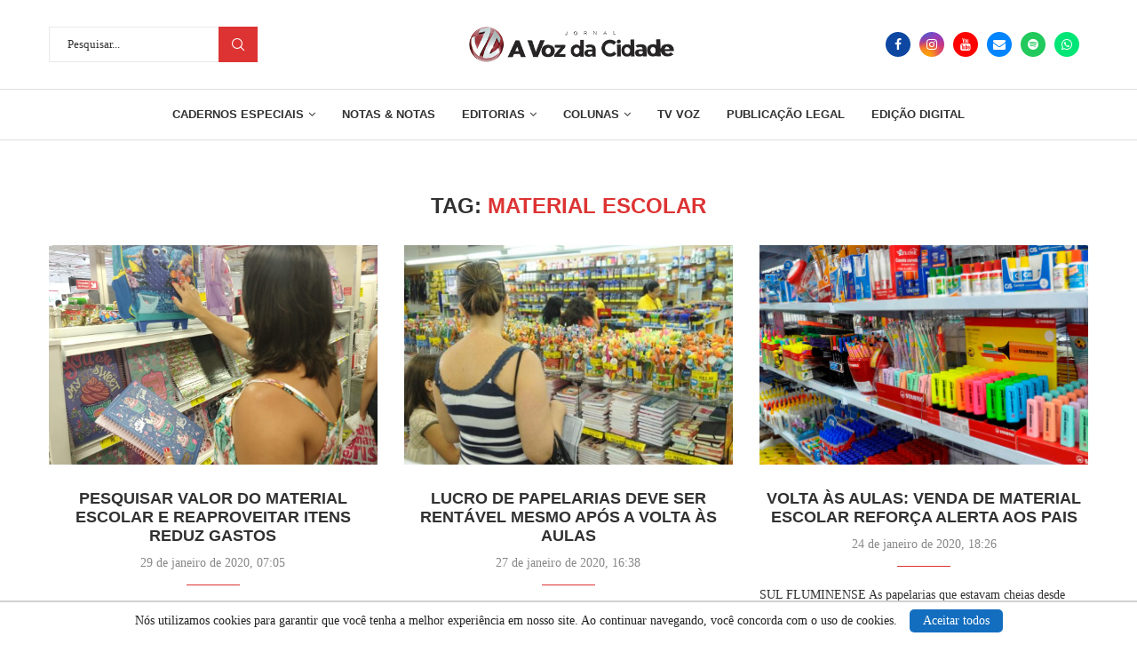

--- FILE ---
content_type: text/html; charset=UTF-8
request_url: https://avozdacidade.com/wp/tag/material-escolar/
body_size: 26920
content:
<!DOCTYPE html>
<html lang="pt-BR">
<head>
    <meta charset="UTF-8">
    <meta http-equiv="X-UA-Compatible" content="IE=edge">
    <meta name="viewport" content="width=device-width, initial-scale=1">
    <link rel="profile" href="https://gmpg.org/xfn/11" />
	
	 <!--CODIGO PRINCIPAL DO DFP-VOZ-->

<script async src="https://securepubads.g.doubleclick.net/tag/js/gpt.js"></script>
<script>
  window.googletag = window.googletag || {cmd: []};
  googletag.cmd.push(function() {


    var mapping1 = googletag.sizeMapping()
                            .addSize([1024, 0], [[1200, 270], [1200, 250], [1090, 250], [970, 250], [970, 150], [950, 150], [750,200], [728, 90]]) // breakpoint >= 1024px computador
                            .addSize([640, 0], [[750, 200], [728, 90]]) // breakpoint >= 640px tablet
                            .addSize([320, 0], [300, 250]) // breakpoint >= 320px celular
                            .addSize([0, 0], [[320, 50], [ 1, 1]])
                            .build();

        googletag.defineSlot('/23315099171/Billboard1', [[970, 250], [970, 150], [950, 150], [750,200], [728, 90], [300,250]], 'div-gpt-ad-1759410383528-0')
             .defineSizeMapping(mapping1)
             .addService(googletag.pubads());

        googletag.defineSlot('/23315099171/Billboard2', [[970, 250], [970, 150], [950, 150], [750,200], [728, 90], [300,250]], 'div-gpt-ad-1759410613226-0')
             .defineSizeMapping(mapping1)
             .addService(googletag.pubads());

        googletag.defineSlot('/23315099171/Billboard3', [[970, 250], [970, 150], [950, 150], [750,200], [728, 90], [300,250]], 'div-gpt-ad-1759410715915-0')
             .defineSizeMapping(mapping1)
             .addService(googletag.pubads());
			 
		googletag.defineSlot('/23315099171/Billboard4', [[970, 250], [970, 150], [950, 150], [750,200], [728, 90], [300,250]], 'div-gpt-ad-1759445353765-0')
             .defineSizeMapping(mapping1)
             .addService(googletag.pubads());
				 
        googletag.defineSlot('/23315099171/Retangulo_medio_1', [300, 250], 'div-gpt-ad-1759411135453-0').addService(googletag.pubads());
		googletag.defineSlot('/23315099171/Retangulo_medio_2', [300, 250], 'div-gpt-ad-1759411185200-0').addService(googletag.pubads());
		googletag.defineSlot('/23315099171/Retangulo_medio_3', [300, 250], 'div-gpt-ad-1759411232756-0').addService(googletag.pubads());
		googletag.defineSlot('/23315099171/Retangulo_medio_4', [300, 250], 'div-gpt-ad-1759411281826-0').addService(googletag.pubads());
	

    googletag.pubads().enableSingleRequest();
    googletag.pubads().collapseEmptyDivs();
    googletag.enableServices();
  });
</script>	
	        <link rel="shortcut icon" href="https://avozdacidade.com/wp/wp-content/uploads/2022/08/LOGO-A-VOZ-DA-CIDADE.jpg"
              type="image/x-icon"/>
        <link rel="apple-touch-icon" sizes="180x180" href="https://avozdacidade.com/wp/wp-content/uploads/2022/08/LOGO-A-VOZ-DA-CIDADE.jpg">
	    <link rel="alternate" type="application/rss+xml" title="A Voz da Cidade RSS Feed"
          href="https://avozdacidade.com/wp/feed/"/>
    <link rel="alternate" type="application/atom+xml" title="A Voz da Cidade Atom Feed"
          href="https://avozdacidade.com/wp/feed/atom/"/>
    <link rel="pingback" href="https://avozdacidade.com/wp/xmlrpc.php"/>
    <!--[if lt IE 9]>
	<script src="https://avozdacidade.com/wp/wp-content/themes/avozdacidade/js/html5.js"></script>
	<![endif]-->
	<title>material escolar &#8211; A Voz da Cidade</title>
		<style>.penci-library-modal-btn {margin-left: 5px;background: #33ad67;vertical-align: top;font-size: 0 !important;}.penci-library-modal-btn:before {content: '';width: 16px;height: 16px;background-image: url('https://avozdacidade.com/wp/wp-content/themes/avozdacidade/images/penci-icon.png');background-position: center;background-size: contain;background-repeat: no-repeat;}#penci-library-modal .penci-elementor-template-library-template-name {text-align: right;flex: 1 0 0%;}</style>
	<meta name="robots" content="index, follow, max-snippet:-1, max-image-preview:large, max-video-preview:-1">
<link rel="canonical" href="https://avozdacidade.com/wp/tag/material-escolar/">
<meta property="og:url" content="https://avozdacidade.com/wp/tag/material-escolar/">
<meta property="og:site_name" content="A Voz da Cidade">
<meta property="og:locale" content="pt_BR">
<meta property="og:type" content="object">
<meta property="og:title" content="material escolar - A Voz da Cidade">
<meta property="og:image" content="https://avozdacidade.com/wp/wp-content/uploads/2024/08/logo-default-avozdacidade-e1513813001177.jpg">
<meta property="og:image:secure_url" content="https://avozdacidade.com/wp/wp-content/uploads/2024/08/logo-default-avozdacidade-e1513813001177.jpg">
<meta property="og:image:width" content="768">
<meta property="og:image:height" content="315">
<meta property="fb:app_id" content="303235265455017">
<meta name="twitter:card" content="summary">
<meta name="twitter:title" content="material escolar - A Voz da Cidade">
<link rel="alternate" type="application/rss+xml" title="Feed para A Voz da Cidade &raquo;" href="https://avozdacidade.com/wp/feed/" />
<link rel="alternate" type="application/rss+xml" title="Feed de comentários para A Voz da Cidade &raquo;" href="https://avozdacidade.com/wp/comments/feed/" />
<link rel="alternate" type="application/rss+xml" title="Feed de tag para A Voz da Cidade &raquo; material escolar" href="https://avozdacidade.com/wp/tag/material-escolar/feed/" />
<script type="text/javascript">
window._wpemojiSettings = {"baseUrl":"https:\/\/s.w.org\/images\/core\/emoji\/14.0.0\/72x72\/","ext":".png","svgUrl":"https:\/\/s.w.org\/images\/core\/emoji\/14.0.0\/svg\/","svgExt":".svg","source":{"concatemoji":"https:\/\/avozdacidade.com\/wp\/wp-includes\/js\/wp-emoji-release.min.js?ver=6.2.6"}};
/*! This file is auto-generated */
!function(e,a,t){var n,r,o,i=a.createElement("canvas"),p=i.getContext&&i.getContext("2d");function s(e,t){p.clearRect(0,0,i.width,i.height),p.fillText(e,0,0);e=i.toDataURL();return p.clearRect(0,0,i.width,i.height),p.fillText(t,0,0),e===i.toDataURL()}function c(e){var t=a.createElement("script");t.src=e,t.defer=t.type="text/javascript",a.getElementsByTagName("head")[0].appendChild(t)}for(o=Array("flag","emoji"),t.supports={everything:!0,everythingExceptFlag:!0},r=0;r<o.length;r++)t.supports[o[r]]=function(e){if(p&&p.fillText)switch(p.textBaseline="top",p.font="600 32px Arial",e){case"flag":return s("\ud83c\udff3\ufe0f\u200d\u26a7\ufe0f","\ud83c\udff3\ufe0f\u200b\u26a7\ufe0f")?!1:!s("\ud83c\uddfa\ud83c\uddf3","\ud83c\uddfa\u200b\ud83c\uddf3")&&!s("\ud83c\udff4\udb40\udc67\udb40\udc62\udb40\udc65\udb40\udc6e\udb40\udc67\udb40\udc7f","\ud83c\udff4\u200b\udb40\udc67\u200b\udb40\udc62\u200b\udb40\udc65\u200b\udb40\udc6e\u200b\udb40\udc67\u200b\udb40\udc7f");case"emoji":return!s("\ud83e\udef1\ud83c\udffb\u200d\ud83e\udef2\ud83c\udfff","\ud83e\udef1\ud83c\udffb\u200b\ud83e\udef2\ud83c\udfff")}return!1}(o[r]),t.supports.everything=t.supports.everything&&t.supports[o[r]],"flag"!==o[r]&&(t.supports.everythingExceptFlag=t.supports.everythingExceptFlag&&t.supports[o[r]]);t.supports.everythingExceptFlag=t.supports.everythingExceptFlag&&!t.supports.flag,t.DOMReady=!1,t.readyCallback=function(){t.DOMReady=!0},t.supports.everything||(n=function(){t.readyCallback()},a.addEventListener?(a.addEventListener("DOMContentLoaded",n,!1),e.addEventListener("load",n,!1)):(e.attachEvent("onload",n),a.attachEvent("onreadystatechange",function(){"complete"===a.readyState&&t.readyCallback()})),(e=t.source||{}).concatemoji?c(e.concatemoji):e.wpemoji&&e.twemoji&&(c(e.twemoji),c(e.wpemoji)))}(window,document,window._wpemojiSettings);
</script>
<style type="text/css">
img.wp-smiley,
img.emoji {
	display: inline !important;
	border: none !important;
	box-shadow: none !important;
	height: 1em !important;
	width: 1em !important;
	margin: 0 0.07em !important;
	vertical-align: -0.1em !important;
	background: none !important;
	padding: 0 !important;
}
</style>
	<link rel='stylesheet' id='wp-block-library-css' href='https://avozdacidade.com/wp/wp-includes/css/dist/block-library/style.min.css?ver=6.2.6' type='text/css' media='all' />
<style id='wp-block-library-theme-inline-css' type='text/css'>
.wp-block-audio figcaption{color:#555;font-size:13px;text-align:center}.is-dark-theme .wp-block-audio figcaption{color:hsla(0,0%,100%,.65)}.wp-block-audio{margin:0 0 1em}.wp-block-code{border:1px solid #ccc;border-radius:4px;font-family:Menlo,Consolas,monaco,monospace;padding:.8em 1em}.wp-block-embed figcaption{color:#555;font-size:13px;text-align:center}.is-dark-theme .wp-block-embed figcaption{color:hsla(0,0%,100%,.65)}.wp-block-embed{margin:0 0 1em}.blocks-gallery-caption{color:#555;font-size:13px;text-align:center}.is-dark-theme .blocks-gallery-caption{color:hsla(0,0%,100%,.65)}.wp-block-image figcaption{color:#555;font-size:13px;text-align:center}.is-dark-theme .wp-block-image figcaption{color:hsla(0,0%,100%,.65)}.wp-block-image{margin:0 0 1em}.wp-block-pullquote{border-bottom:4px solid;border-top:4px solid;color:currentColor;margin-bottom:1.75em}.wp-block-pullquote cite,.wp-block-pullquote footer,.wp-block-pullquote__citation{color:currentColor;font-size:.8125em;font-style:normal;text-transform:uppercase}.wp-block-quote{border-left:.25em solid;margin:0 0 1.75em;padding-left:1em}.wp-block-quote cite,.wp-block-quote footer{color:currentColor;font-size:.8125em;font-style:normal;position:relative}.wp-block-quote.has-text-align-right{border-left:none;border-right:.25em solid;padding-left:0;padding-right:1em}.wp-block-quote.has-text-align-center{border:none;padding-left:0}.wp-block-quote.is-large,.wp-block-quote.is-style-large,.wp-block-quote.is-style-plain{border:none}.wp-block-search .wp-block-search__label{font-weight:700}.wp-block-search__button{border:1px solid #ccc;padding:.375em .625em}:where(.wp-block-group.has-background){padding:1.25em 2.375em}.wp-block-separator.has-css-opacity{opacity:.4}.wp-block-separator{border:none;border-bottom:2px solid;margin-left:auto;margin-right:auto}.wp-block-separator.has-alpha-channel-opacity{opacity:1}.wp-block-separator:not(.is-style-wide):not(.is-style-dots){width:100px}.wp-block-separator.has-background:not(.is-style-dots){border-bottom:none;height:1px}.wp-block-separator.has-background:not(.is-style-wide):not(.is-style-dots){height:2px}.wp-block-table{margin:0 0 1em}.wp-block-table td,.wp-block-table th{word-break:normal}.wp-block-table figcaption{color:#555;font-size:13px;text-align:center}.is-dark-theme .wp-block-table figcaption{color:hsla(0,0%,100%,.65)}.wp-block-video figcaption{color:#555;font-size:13px;text-align:center}.is-dark-theme .wp-block-video figcaption{color:hsla(0,0%,100%,.65)}.wp-block-video{margin:0 0 1em}.wp-block-template-part.has-background{margin-bottom:0;margin-top:0;padding:1.25em 2.375em}
</style>
<link rel='stylesheet' id='classic-theme-styles-css' href='https://avozdacidade.com/wp/wp-includes/css/classic-themes.min.css?ver=6.2.6' type='text/css' media='all' />
<style id='global-styles-inline-css' type='text/css'>
body{--wp--preset--color--black: #000000;--wp--preset--color--cyan-bluish-gray: #abb8c3;--wp--preset--color--white: #ffffff;--wp--preset--color--pale-pink: #f78da7;--wp--preset--color--vivid-red: #cf2e2e;--wp--preset--color--luminous-vivid-orange: #ff6900;--wp--preset--color--luminous-vivid-amber: #fcb900;--wp--preset--color--light-green-cyan: #7bdcb5;--wp--preset--color--vivid-green-cyan: #00d084;--wp--preset--color--pale-cyan-blue: #8ed1fc;--wp--preset--color--vivid-cyan-blue: #0693e3;--wp--preset--color--vivid-purple: #9b51e0;--wp--preset--gradient--vivid-cyan-blue-to-vivid-purple: linear-gradient(135deg,rgba(6,147,227,1) 0%,rgb(155,81,224) 100%);--wp--preset--gradient--light-green-cyan-to-vivid-green-cyan: linear-gradient(135deg,rgb(122,220,180) 0%,rgb(0,208,130) 100%);--wp--preset--gradient--luminous-vivid-amber-to-luminous-vivid-orange: linear-gradient(135deg,rgba(252,185,0,1) 0%,rgba(255,105,0,1) 100%);--wp--preset--gradient--luminous-vivid-orange-to-vivid-red: linear-gradient(135deg,rgba(255,105,0,1) 0%,rgb(207,46,46) 100%);--wp--preset--gradient--very-light-gray-to-cyan-bluish-gray: linear-gradient(135deg,rgb(238,238,238) 0%,rgb(169,184,195) 100%);--wp--preset--gradient--cool-to-warm-spectrum: linear-gradient(135deg,rgb(74,234,220) 0%,rgb(151,120,209) 20%,rgb(207,42,186) 40%,rgb(238,44,130) 60%,rgb(251,105,98) 80%,rgb(254,248,76) 100%);--wp--preset--gradient--blush-light-purple: linear-gradient(135deg,rgb(255,206,236) 0%,rgb(152,150,240) 100%);--wp--preset--gradient--blush-bordeaux: linear-gradient(135deg,rgb(254,205,165) 0%,rgb(254,45,45) 50%,rgb(107,0,62) 100%);--wp--preset--gradient--luminous-dusk: linear-gradient(135deg,rgb(255,203,112) 0%,rgb(199,81,192) 50%,rgb(65,88,208) 100%);--wp--preset--gradient--pale-ocean: linear-gradient(135deg,rgb(255,245,203) 0%,rgb(182,227,212) 50%,rgb(51,167,181) 100%);--wp--preset--gradient--electric-grass: linear-gradient(135deg,rgb(202,248,128) 0%,rgb(113,206,126) 100%);--wp--preset--gradient--midnight: linear-gradient(135deg,rgb(2,3,129) 0%,rgb(40,116,252) 100%);--wp--preset--duotone--dark-grayscale: url('#wp-duotone-dark-grayscale');--wp--preset--duotone--grayscale: url('#wp-duotone-grayscale');--wp--preset--duotone--purple-yellow: url('#wp-duotone-purple-yellow');--wp--preset--duotone--blue-red: url('#wp-duotone-blue-red');--wp--preset--duotone--midnight: url('#wp-duotone-midnight');--wp--preset--duotone--magenta-yellow: url('#wp-duotone-magenta-yellow');--wp--preset--duotone--purple-green: url('#wp-duotone-purple-green');--wp--preset--duotone--blue-orange: url('#wp-duotone-blue-orange');--wp--preset--font-size--small: 12px;--wp--preset--font-size--medium: 20px;--wp--preset--font-size--large: 32px;--wp--preset--font-size--x-large: 42px;--wp--preset--font-size--normal: 14px;--wp--preset--font-size--huge: 42px;--wp--preset--spacing--20: 0.44rem;--wp--preset--spacing--30: 0.67rem;--wp--preset--spacing--40: 1rem;--wp--preset--spacing--50: 1.5rem;--wp--preset--spacing--60: 2.25rem;--wp--preset--spacing--70: 3.38rem;--wp--preset--spacing--80: 5.06rem;--wp--preset--shadow--natural: 6px 6px 9px rgba(0, 0, 0, 0.2);--wp--preset--shadow--deep: 12px 12px 50px rgba(0, 0, 0, 0.4);--wp--preset--shadow--sharp: 6px 6px 0px rgba(0, 0, 0, 0.2);--wp--preset--shadow--outlined: 6px 6px 0px -3px rgba(255, 255, 255, 1), 6px 6px rgba(0, 0, 0, 1);--wp--preset--shadow--crisp: 6px 6px 0px rgba(0, 0, 0, 1);}:where(.is-layout-flex){gap: 0.5em;}body .is-layout-flow > .alignleft{float: left;margin-inline-start: 0;margin-inline-end: 2em;}body .is-layout-flow > .alignright{float: right;margin-inline-start: 2em;margin-inline-end: 0;}body .is-layout-flow > .aligncenter{margin-left: auto !important;margin-right: auto !important;}body .is-layout-constrained > .alignleft{float: left;margin-inline-start: 0;margin-inline-end: 2em;}body .is-layout-constrained > .alignright{float: right;margin-inline-start: 2em;margin-inline-end: 0;}body .is-layout-constrained > .aligncenter{margin-left: auto !important;margin-right: auto !important;}body .is-layout-constrained > :where(:not(.alignleft):not(.alignright):not(.alignfull)){max-width: var(--wp--style--global--content-size);margin-left: auto !important;margin-right: auto !important;}body .is-layout-constrained > .alignwide{max-width: var(--wp--style--global--wide-size);}body .is-layout-flex{display: flex;}body .is-layout-flex{flex-wrap: wrap;align-items: center;}body .is-layout-flex > *{margin: 0;}:where(.wp-block-columns.is-layout-flex){gap: 2em;}.has-black-color{color: var(--wp--preset--color--black) !important;}.has-cyan-bluish-gray-color{color: var(--wp--preset--color--cyan-bluish-gray) !important;}.has-white-color{color: var(--wp--preset--color--white) !important;}.has-pale-pink-color{color: var(--wp--preset--color--pale-pink) !important;}.has-vivid-red-color{color: var(--wp--preset--color--vivid-red) !important;}.has-luminous-vivid-orange-color{color: var(--wp--preset--color--luminous-vivid-orange) !important;}.has-luminous-vivid-amber-color{color: var(--wp--preset--color--luminous-vivid-amber) !important;}.has-light-green-cyan-color{color: var(--wp--preset--color--light-green-cyan) !important;}.has-vivid-green-cyan-color{color: var(--wp--preset--color--vivid-green-cyan) !important;}.has-pale-cyan-blue-color{color: var(--wp--preset--color--pale-cyan-blue) !important;}.has-vivid-cyan-blue-color{color: var(--wp--preset--color--vivid-cyan-blue) !important;}.has-vivid-purple-color{color: var(--wp--preset--color--vivid-purple) !important;}.has-black-background-color{background-color: var(--wp--preset--color--black) !important;}.has-cyan-bluish-gray-background-color{background-color: var(--wp--preset--color--cyan-bluish-gray) !important;}.has-white-background-color{background-color: var(--wp--preset--color--white) !important;}.has-pale-pink-background-color{background-color: var(--wp--preset--color--pale-pink) !important;}.has-vivid-red-background-color{background-color: var(--wp--preset--color--vivid-red) !important;}.has-luminous-vivid-orange-background-color{background-color: var(--wp--preset--color--luminous-vivid-orange) !important;}.has-luminous-vivid-amber-background-color{background-color: var(--wp--preset--color--luminous-vivid-amber) !important;}.has-light-green-cyan-background-color{background-color: var(--wp--preset--color--light-green-cyan) !important;}.has-vivid-green-cyan-background-color{background-color: var(--wp--preset--color--vivid-green-cyan) !important;}.has-pale-cyan-blue-background-color{background-color: var(--wp--preset--color--pale-cyan-blue) !important;}.has-vivid-cyan-blue-background-color{background-color: var(--wp--preset--color--vivid-cyan-blue) !important;}.has-vivid-purple-background-color{background-color: var(--wp--preset--color--vivid-purple) !important;}.has-black-border-color{border-color: var(--wp--preset--color--black) !important;}.has-cyan-bluish-gray-border-color{border-color: var(--wp--preset--color--cyan-bluish-gray) !important;}.has-white-border-color{border-color: var(--wp--preset--color--white) !important;}.has-pale-pink-border-color{border-color: var(--wp--preset--color--pale-pink) !important;}.has-vivid-red-border-color{border-color: var(--wp--preset--color--vivid-red) !important;}.has-luminous-vivid-orange-border-color{border-color: var(--wp--preset--color--luminous-vivid-orange) !important;}.has-luminous-vivid-amber-border-color{border-color: var(--wp--preset--color--luminous-vivid-amber) !important;}.has-light-green-cyan-border-color{border-color: var(--wp--preset--color--light-green-cyan) !important;}.has-vivid-green-cyan-border-color{border-color: var(--wp--preset--color--vivid-green-cyan) !important;}.has-pale-cyan-blue-border-color{border-color: var(--wp--preset--color--pale-cyan-blue) !important;}.has-vivid-cyan-blue-border-color{border-color: var(--wp--preset--color--vivid-cyan-blue) !important;}.has-vivid-purple-border-color{border-color: var(--wp--preset--color--vivid-purple) !important;}.has-vivid-cyan-blue-to-vivid-purple-gradient-background{background: var(--wp--preset--gradient--vivid-cyan-blue-to-vivid-purple) !important;}.has-light-green-cyan-to-vivid-green-cyan-gradient-background{background: var(--wp--preset--gradient--light-green-cyan-to-vivid-green-cyan) !important;}.has-luminous-vivid-amber-to-luminous-vivid-orange-gradient-background{background: var(--wp--preset--gradient--luminous-vivid-amber-to-luminous-vivid-orange) !important;}.has-luminous-vivid-orange-to-vivid-red-gradient-background{background: var(--wp--preset--gradient--luminous-vivid-orange-to-vivid-red) !important;}.has-very-light-gray-to-cyan-bluish-gray-gradient-background{background: var(--wp--preset--gradient--very-light-gray-to-cyan-bluish-gray) !important;}.has-cool-to-warm-spectrum-gradient-background{background: var(--wp--preset--gradient--cool-to-warm-spectrum) !important;}.has-blush-light-purple-gradient-background{background: var(--wp--preset--gradient--blush-light-purple) !important;}.has-blush-bordeaux-gradient-background{background: var(--wp--preset--gradient--blush-bordeaux) !important;}.has-luminous-dusk-gradient-background{background: var(--wp--preset--gradient--luminous-dusk) !important;}.has-pale-ocean-gradient-background{background: var(--wp--preset--gradient--pale-ocean) !important;}.has-electric-grass-gradient-background{background: var(--wp--preset--gradient--electric-grass) !important;}.has-midnight-gradient-background{background: var(--wp--preset--gradient--midnight) !important;}.has-small-font-size{font-size: var(--wp--preset--font-size--small) !important;}.has-medium-font-size{font-size: var(--wp--preset--font-size--medium) !important;}.has-large-font-size{font-size: var(--wp--preset--font-size--large) !important;}.has-x-large-font-size{font-size: var(--wp--preset--font-size--x-large) !important;}
.wp-block-navigation a:where(:not(.wp-element-button)){color: inherit;}
:where(.wp-block-columns.is-layout-flex){gap: 2em;}
.wp-block-pullquote{font-size: 1.5em;line-height: 1.6;}
</style>
<link rel='stylesheet' id='penci-main-style-css' href='https://avozdacidade.com/wp/wp-content/themes/avozdacidade/main.css?ver=8.2.7' type='text/css' media='all' />
<link rel='stylesheet' id='penci-font-awesomeold-css' href='https://avozdacidade.com/wp/wp-content/themes/avozdacidade/css/font-awesome.4.7.0.swap.min.css?ver=4.7.0' type='text/css' media='all' />
<link rel='stylesheet' id='penci_icon-css' href='https://avozdacidade.com/wp/wp-content/themes/avozdacidade/css/penci-icon.css?ver=8.2.7' type='text/css' media='all' />
<link rel='stylesheet' id='penci_style-css' href='https://avozdacidade.com/wp/wp-content/themes/avozdacidade/style.css?ver=8.2.7' type='text/css' media='all' />
<link rel='stylesheet' id='penci_social_counter-css' href='https://avozdacidade.com/wp/wp-content/themes/avozdacidade/css/social-counter.css?ver=8.2.7' type='text/css' media='all' />
<link rel='stylesheet' id='elementor-icons-css' href='https://avozdacidade.com/wp/wp-content/plugins/elementor/assets/lib/eicons/css/elementor-icons.min.css?ver=5.20.0' type='text/css' media='all' />
<link rel='stylesheet' id='elementor-frontend-css' href='https://avozdacidade.com/wp/wp-content/plugins/elementor/assets/css/frontend-lite.min.css?ver=3.14.0' type='text/css' media='all' />
<link rel='stylesheet' id='swiper-css' href='https://avozdacidade.com/wp/wp-content/plugins/elementor/assets/lib/swiper/css/swiper.min.css?ver=5.3.6' type='text/css' media='all' />
<link rel='stylesheet' id='elementor-post-313160-css' href='https://avozdacidade.com/wp/wp-content/uploads/elementor/css/post-313160.css?ver=1724276320' type='text/css' media='all' />
<link rel='stylesheet' id='font-awesome-5-all-css' href='https://avozdacidade.com/wp/wp-content/plugins/elementor/assets/lib/font-awesome/css/all.min.css?ver=3.14.0' type='text/css' media='all' />
<link rel='stylesheet' id='font-awesome-4-shim-css' href='https://avozdacidade.com/wp/wp-content/plugins/elementor/assets/lib/font-awesome/css/v4-shims.min.css?ver=3.14.0' type='text/css' media='all' />
<link rel='stylesheet' id='elementor-post-1039-css' href='https://avozdacidade.com/wp/wp-content/uploads/elementor/css/post-1039.css?ver=1764724276' type='text/css' media='all' />
<link rel='stylesheet' id='google-fonts-1-css' href='https://fonts.googleapis.com/css?family=Roboto%3A100%2C100italic%2C200%2C200italic%2C300%2C300italic%2C400%2C400italic%2C500%2C500italic%2C600%2C600italic%2C700%2C700italic%2C800%2C800italic%2C900%2C900italic%7CRoboto+Slab%3A100%2C100italic%2C200%2C200italic%2C300%2C300italic%2C400%2C400italic%2C500%2C500italic%2C600%2C600italic%2C700%2C700italic%2C800%2C800italic%2C900%2C900italic&#038;display=swap&#038;ver=6.2.6' type='text/css' media='all' />
<link rel='stylesheet' id='elementor-icons-shared-0-css' href='https://avozdacidade.com/wp/wp-content/plugins/elementor/assets/lib/font-awesome/css/fontawesome.min.css?ver=5.15.3' type='text/css' media='all' />
<link rel='stylesheet' id='elementor-icons-fa-brands-css' href='https://avozdacidade.com/wp/wp-content/plugins/elementor/assets/lib/font-awesome/css/brands.min.css?ver=5.15.3' type='text/css' media='all' />
<link rel='stylesheet' id='elementor-icons-fa-solid-css' href='https://avozdacidade.com/wp/wp-content/plugins/elementor/assets/lib/font-awesome/css/solid.min.css?ver=5.15.3' type='text/css' media='all' />
<link rel="preconnect" href="https://fonts.gstatic.com/" crossorigin><script type='text/javascript' src='https://avozdacidade.com/wp/wp-includes/js/jquery/jquery.min.js?ver=3.6.4' id='jquery-core-js'></script>
<script type='text/javascript' src='https://avozdacidade.com/wp/wp-includes/js/jquery/jquery-migrate.min.js?ver=3.4.0' id='jquery-migrate-js'></script>
<script type='text/javascript' src='https://avozdacidade.com/wp/wp-content/plugins/elementor/assets/lib/font-awesome/js/v4-shims.min.js?ver=3.14.0' id='font-awesome-4-shim-js'></script>
<link rel="next" href="https://avozdacidade.com/wp/tag/material-escolar/page/2/"><link rel="https://api.w.org/" href="https://avozdacidade.com/wp/wp-json/" /><link rel="alternate" type="application/json" href="https://avozdacidade.com/wp/wp-json/wp/v2/tags/993" /><link rel="EditURI" type="application/rsd+xml" title="RSD" href="https://avozdacidade.com/wp/xmlrpc.php?rsd" />
<link rel="wlwmanifest" type="application/wlwmanifest+xml" href="https://avozdacidade.com/wp/wp-includes/wlwmanifest.xml" />
<meta name="generator" content="WordPress 6.2.6" />
<script async src="https://pagead2.googlesyndication.com/pagead/js/adsbygoogle.js?client=ca-pub-8952705620853542"
     crossorigin="anonymous"></script>

 <?php include( get_stylesheet_directory() . '/include/dfp-voz.php' ); ?><style id="penci-custom-style" type="text/css">body{ --pcbg-cl: #fff; --pctext-cl: #313131; --pcborder-cl: #dedede; --pcheading-cl: #313131; --pcmeta-cl: #888888; --pcaccent-cl: #6eb48c; --pcbody-font: 'PT Serif', serif; --pchead-font: 'Raleway', sans-serif; --pchead-wei: bold; } .single.penci-body-single-style-5 #header, .single.penci-body-single-style-6 #header, .single.penci-body-single-style-10 #header, .single.penci-body-single-style-5 .pc-wrapbuilder-header, .single.penci-body-single-style-6 .pc-wrapbuilder-header, .single.penci-body-single-style-10 .pc-wrapbuilder-header { --pchd-mg: 40px; } .fluid-width-video-wrapper > div { position: absolute; left: 0; right: 0; top: 0; width: 100%; height: 100%; } .yt-video-place { position: relative; text-align: center; } .yt-video-place.embed-responsive .start-video { display: block; top: 0; left: 0; bottom: 0; right: 0; position: absolute; transform: none; } .yt-video-place.embed-responsive .start-video img { margin: 0; padding: 0; top: 50%; display: inline-block; position: absolute; left: 50%; transform: translate(-50%, -50%); width: 68px; height: auto; } .penci-hide-tagupdated{ display: none !important; } .featured-area .penci-image-holder, .featured-area .penci-slider4-overlay, .featured-area .penci-slide-overlay .overlay-link, .featured-style-29 .featured-slider-overlay, .penci-slider38-overlay{ border-radius: ; -webkit-border-radius: ; } .penci-featured-content-right:before{ border-top-right-radius: ; border-bottom-right-radius: ; } .penci-flat-overlay .penci-slide-overlay .penci-mag-featured-content:before{ border-bottom-left-radius: ; border-bottom-right-radius: ; } .container-single .post-image{ border-radius: ; -webkit-border-radius: ; } .penci-mega-thumbnail .penci-image-holder{ border-radius: ; -webkit-border-radius: ; } .wp-caption p.wp-caption-text, .penci-featured-caption { font-style: normal; } body{ --pcbg-cl: #ffffff; } .penci-single-style-7:not( .penci-single-pheader-noimg ).penci_sidebar #main article.post, .penci-single-style-3:not( .penci-single-pheader-noimg ).penci_sidebar #main article.post { background-color: var(--pcbg-cl); } @media only screen and (max-width: 767px){ .standard-post-special_wrapper { background: var(--pcbg-cl); } } .wrapper-boxed, .wrapper-boxed.enable-boxed, .home-pupular-posts-title span, .penci-post-box-meta.penci-post-box-grid .penci-post-share-box, .penci-pagination.penci-ajax-more a.penci-ajax-more-button, .woocommerce .woocommerce-product-search input[type="search"], .overlay-post-box-meta, .widget ul.side-newsfeed li.featured-news2 .side-item .side-item-text, .widget select, .widget select option, .woocommerce .woocommerce-error, .woocommerce .woocommerce-info, .woocommerce .woocommerce-message, #penci-demobar, #penci-demobar .style-toggle, .grid-overlay-meta .grid-header-box, .header-standard.standard-overlay-meta{ background-color: var(--pcbg-cl); } .penci-grid .list-post.list-boxed-post .item > .thumbnail:before{ border-right-color: var(--pcbg-cl); } .penci-grid .list-post.list-boxed-post:nth-of-type(2n+2) .item > .thumbnail:before{ border-left-color: var(--pcbg-cl); } body{ --pcaccent-cl: #dd3333; } .penci-menuhbg-toggle:hover .lines-button:after, .penci-menuhbg-toggle:hover .penci-lines:before, .penci-menuhbg-toggle:hover .penci-lines:after,.tags-share-box.tags-share-box-s2 .post-share-plike,.penci-video_playlist .penci-playlist-title,.pencisc-column-2.penci-video_playlist .penci-video-nav .playlist-panel-item, .pencisc-column-1.penci-video_playlist .penci-video-nav .playlist-panel-item,.penci-video_playlist .penci-custom-scroll::-webkit-scrollbar-thumb, .pencisc-button, .post-entry .pencisc-button, .penci-dropcap-box, .penci-dropcap-circle, .penci-login-register input[type="submit"]:hover, .penci-ld .penci-ldin:before, .penci-ldspinner > div{ background: #dd3333; } a, .post-entry .penci-portfolio-filter ul li a:hover, .penci-portfolio-filter ul li a:hover, .penci-portfolio-filter ul li.active a, .post-entry .penci-portfolio-filter ul li.active a, .penci-countdown .countdown-amount, .archive-box h1, .post-entry a, .container.penci-breadcrumb span a:hover,.container.penci-breadcrumb a:hover, .post-entry blockquote:before, .post-entry blockquote cite, .post-entry blockquote .author, .wpb_text_column blockquote:before, .wpb_text_column blockquote cite, .wpb_text_column blockquote .author, .penci-pagination a:hover, ul.penci-topbar-menu > li a:hover, div.penci-topbar-menu > ul > li a:hover, .penci-recipe-heading a.penci-recipe-print,.penci-review-metas .penci-review-btnbuy, .main-nav-social a:hover, .widget-social .remove-circle a:hover i, .penci-recipe-index .cat > a.penci-cat-name, #bbpress-forums li.bbp-body ul.forum li.bbp-forum-info a:hover, #bbpress-forums li.bbp-body ul.topic li.bbp-topic-title a:hover, #bbpress-forums li.bbp-body ul.forum li.bbp-forum-info .bbp-forum-content a, #bbpress-forums li.bbp-body ul.topic p.bbp-topic-meta a, #bbpress-forums .bbp-breadcrumb a:hover, #bbpress-forums .bbp-forum-freshness a:hover, #bbpress-forums .bbp-topic-freshness a:hover, #buddypress ul.item-list li div.item-title a, #buddypress ul.item-list li h4 a, #buddypress .activity-header a:first-child, #buddypress .comment-meta a:first-child, #buddypress .acomment-meta a:first-child, div.bbp-template-notice a:hover, .penci-menu-hbg .menu li a .indicator:hover, .penci-menu-hbg .menu li a:hover, #sidebar-nav .menu li a:hover, .penci-rlt-popup .rltpopup-meta .rltpopup-title:hover, .penci-video_playlist .penci-video-playlist-item .penci-video-title:hover, .penci_list_shortcode li:before, .penci-dropcap-box-outline, .penci-dropcap-circle-outline, .penci-dropcap-regular, .penci-dropcap-bold{ color: #dd3333; } .penci-home-popular-post ul.slick-dots li button:hover, .penci-home-popular-post ul.slick-dots li.slick-active button, .post-entry blockquote .author span:after, .error-image:after, .error-404 .go-back-home a:after, .penci-header-signup-form, .woocommerce span.onsale, .woocommerce #respond input#submit:hover, .woocommerce a.button:hover, .woocommerce button.button:hover, .woocommerce input.button:hover, .woocommerce nav.woocommerce-pagination ul li span.current, .woocommerce div.product .entry-summary div[itemprop="description"]:before, .woocommerce div.product .entry-summary div[itemprop="description"] blockquote .author span:after, .woocommerce div.product .woocommerce-tabs #tab-description blockquote .author span:after, .woocommerce #respond input#submit.alt:hover, .woocommerce a.button.alt:hover, .woocommerce button.button.alt:hover, .woocommerce input.button.alt:hover, .pcheader-icon.shoping-cart-icon > a > span, #penci-demobar .buy-button, #penci-demobar .buy-button:hover, .penci-recipe-heading a.penci-recipe-print:hover,.penci-review-metas .penci-review-btnbuy:hover, .penci-review-process span, .penci-review-score-total, #navigation.menu-style-2 ul.menu ul.sub-menu:before, #navigation.menu-style-2 .menu ul ul.sub-menu:before, .penci-go-to-top-floating, .post-entry.blockquote-style-2 blockquote:before, #bbpress-forums #bbp-search-form .button, #bbpress-forums #bbp-search-form .button:hover, .wrapper-boxed .bbp-pagination-links span.current, #bbpress-forums #bbp_reply_submit:hover, #bbpress-forums #bbp_topic_submit:hover,#main .bbp-login-form .bbp-submit-wrapper button[type="submit"]:hover, #buddypress .dir-search input[type=submit], #buddypress .groups-members-search input[type=submit], #buddypress button:hover, #buddypress a.button:hover, #buddypress a.button:focus, #buddypress input[type=button]:hover, #buddypress input[type=reset]:hover, #buddypress ul.button-nav li a:hover, #buddypress ul.button-nav li.current a, #buddypress div.generic-button a:hover, #buddypress .comment-reply-link:hover, #buddypress input[type=submit]:hover, #buddypress div.pagination .pagination-links .current, #buddypress div.item-list-tabs ul li.selected a, #buddypress div.item-list-tabs ul li.current a, #buddypress div.item-list-tabs ul li a:hover, #buddypress table.notifications thead tr, #buddypress table.notifications-settings thead tr, #buddypress table.profile-settings thead tr, #buddypress table.profile-fields thead tr, #buddypress table.wp-profile-fields thead tr, #buddypress table.messages-notices thead tr, #buddypress table.forum thead tr, #buddypress input[type=submit] { background-color: #dd3333; } .penci-pagination ul.page-numbers li span.current, #comments_pagination span { color: #fff; background: #dd3333; border-color: #dd3333; } .footer-instagram h4.footer-instagram-title > span:before, .woocommerce nav.woocommerce-pagination ul li span.current, .penci-pagination.penci-ajax-more a.penci-ajax-more-button:hover, .penci-recipe-heading a.penci-recipe-print:hover,.penci-review-metas .penci-review-btnbuy:hover, .home-featured-cat-content.style-14 .magcat-padding:before, .wrapper-boxed .bbp-pagination-links span.current, #buddypress .dir-search input[type=submit], #buddypress .groups-members-search input[type=submit], #buddypress button:hover, #buddypress a.button:hover, #buddypress a.button:focus, #buddypress input[type=button]:hover, #buddypress input[type=reset]:hover, #buddypress ul.button-nav li a:hover, #buddypress ul.button-nav li.current a, #buddypress div.generic-button a:hover, #buddypress .comment-reply-link:hover, #buddypress input[type=submit]:hover, #buddypress div.pagination .pagination-links .current, #buddypress input[type=submit], form.pc-searchform.penci-hbg-search-form input.search-input:hover, form.pc-searchform.penci-hbg-search-form input.search-input:focus, .penci-dropcap-box-outline, .penci-dropcap-circle-outline { border-color: #dd3333; } .woocommerce .woocommerce-error, .woocommerce .woocommerce-info, .woocommerce .woocommerce-message { border-top-color: #dd3333; } .penci-slider ol.penci-control-nav li a.penci-active, .penci-slider ol.penci-control-nav li a:hover, .penci-related-carousel .owl-dot.active span, .penci-owl-carousel-slider .owl-dot.active span{ border-color: #dd3333; background-color: #dd3333; } .woocommerce .woocommerce-message:before, .woocommerce form.checkout table.shop_table .order-total .amount, .woocommerce ul.products li.product .price ins, .woocommerce ul.products li.product .price, .woocommerce div.product p.price ins, .woocommerce div.product span.price ins, .woocommerce div.product p.price, .woocommerce div.product .entry-summary div[itemprop="description"] blockquote:before, .woocommerce div.product .woocommerce-tabs #tab-description blockquote:before, .woocommerce div.product .entry-summary div[itemprop="description"] blockquote cite, .woocommerce div.product .entry-summary div[itemprop="description"] blockquote .author, .woocommerce div.product .woocommerce-tabs #tab-description blockquote cite, .woocommerce div.product .woocommerce-tabs #tab-description blockquote .author, .woocommerce div.product .product_meta > span a:hover, .woocommerce div.product .woocommerce-tabs ul.tabs li.active, .woocommerce ul.cart_list li .amount, .woocommerce ul.product_list_widget li .amount, .woocommerce table.shop_table td.product-name a:hover, .woocommerce table.shop_table td.product-price span, .woocommerce table.shop_table td.product-subtotal span, .woocommerce-cart .cart-collaterals .cart_totals table td .amount, .woocommerce .woocommerce-info:before, .woocommerce div.product span.price, .penci-container-inside.penci-breadcrumb span a:hover,.penci-container-inside.penci-breadcrumb a:hover { color: #dd3333; } .standard-content .penci-more-link.penci-more-link-button a.more-link, .penci-readmore-btn.penci-btn-make-button a, .penci-featured-cat-seemore.penci-btn-make-button a{ background-color: #dd3333; color: #fff; } .penci-vernav-toggle:before{ border-top-color: #dd3333; color: #fff; } #penci-login-popup:before{ opacity: ; } .penci-header-signup-form { padding-top: px; padding-bottom: px; } .penci-slide-overlay .overlay-link, .penci-slider38-overlay, .penci-flat-overlay .penci-slide-overlay .penci-mag-featured-content:before { opacity: ; } .penci-item-mag:hover .penci-slide-overlay .overlay-link, .featured-style-38 .item:hover .penci-slider38-overlay, .penci-flat-overlay .penci-item-mag:hover .penci-slide-overlay .penci-mag-featured-content:before { opacity: ; } .penci-featured-content .featured-slider-overlay { opacity: ; } .featured-style-29 .featured-slider-overlay { opacity: ; } .penci-grid li.typography-style .overlay-typography { opacity: ; } .penci-grid li.typography-style:hover .overlay-typography { opacity: ; } .penci-homepage-title:after { content: none; display: none; } .penci-homepage-title { margin-left: 0; margin-right: 0; margin-top: 0; } .penci-homepage-title:before { bottom: -6px; border-width: 6px; margin-left: -6px; } .rtl .penci-homepage-title:before { bottom: -6px; border-width: 6px; margin-right: -6px; margin-left: 0; } .penci-homepage-title.penci-magazine-title:before{ left: 25px; } .rtl .penci-homepage-title.penci-magazine-title:before{ right: 25px; left:auto; } .home-featured-cat-content .mag-photo .mag-overlay-photo { opacity: ; } .home-featured-cat-content .mag-photo:hover .mag-overlay-photo { opacity: ; } .inner-item-portfolio:hover .penci-portfolio-thumbnail a:after { opacity: ; } .penci-menuhbg-toggle { width: 18px; } .penci-menuhbg-toggle .penci-menuhbg-inner { height: 18px; } .penci-menuhbg-toggle .penci-lines, .penci-menuhbg-wapper{ width: 18px; } .penci-menuhbg-toggle .lines-button{ top: 8px; } .penci-menuhbg-toggle .penci-lines:before{ top: 5px; } .penci-menuhbg-toggle .penci-lines:after{ top: -5px; } .penci-menuhbg-toggle:hover .lines-button:after, .penci-menuhbg-toggle:hover .penci-lines:before, .penci-menuhbg-toggle:hover .penci-lines:after{ transform: translateX(28px); } .penci-menuhbg-toggle .lines-button.penci-hover-effect{ left: -28px; } .penci-menu-hbg-inner .penci-hbg_sitetitle{ font-size: 18px; } .penci-menu-hbg-inner .penci-hbg_desc{ font-size: 14px; } .penci-menu-hbg{ width: 330px; }.penci-menu-hbg.penci-menu-hbg-left{ transform: translateX(-330px); -webkit-transform: translateX(-330px); -moz-transform: translateX(-330px); }.penci-menu-hbg.penci-menu-hbg-right{ transform: translateX(330px); -webkit-transform: translateX(330px); -moz-transform: translateX(330px); }.penci-menuhbg-open .penci-menu-hbg.penci-menu-hbg-left, .penci-vernav-poleft.penci-menuhbg-open .penci-vernav-toggle{ left: 330px; }@media only screen and (min-width: 961px) { .penci-vernav-enable.penci-vernav-poleft .wrapper-boxed{ padding-left: 330px; } .penci-vernav-enable.penci-vernav-poright .wrapper-boxed{ padding-right: 330px; } .penci-vernav-enable .is-sticky #navigation{ width: calc(100% - 330px); } }@media only screen and (min-width: 961px) { .penci-vernav-enable .penci_is_nosidebar .wp-block-image.alignfull, .penci-vernav-enable .penci_is_nosidebar .wp-block-cover-image.alignfull, .penci-vernav-enable .penci_is_nosidebar .wp-block-cover.alignfull, .penci-vernav-enable .penci_is_nosidebar .wp-block-gallery.alignfull, .penci-vernav-enable .penci_is_nosidebar .alignfull{ margin-left: calc(50% - 50vw + 165px); width: calc(100vw - 330px); } }.penci-vernav-poright.penci-menuhbg-open .penci-vernav-toggle{ right: 330px; }@media only screen and (min-width: 961px) { .penci-vernav-enable.penci-vernav-poleft .penci-rltpopup-left{ left: 330px; } }@media only screen and (min-width: 961px) { .penci-vernav-enable.penci-vernav-poright .penci-rltpopup-right{ right: 330px; } }@media only screen and (max-width: 1500px) and (min-width: 961px) { .penci-vernav-enable .container { max-width: 100%; max-width: calc(100% - 30px); } .penci-vernav-enable .container.home-featured-boxes{ display: block; } .penci-vernav-enable .container.home-featured-boxes:before, .penci-vernav-enable .container.home-featured-boxes:after{ content: ""; display: table; clear: both; } } .penci-gprd-law .penci-gprd-accept{ background-color: #136ebf }.penci-gprd-law{ border-top: 2px solid #d1d1d1 } .penci-wrap-gprd-law .penci-gdrd-show{ border: 1px solid #d1d1d1; border-bottom: 0; } .single-post .entry-content { text-align: left; } .ads-container { text-align: center; !important; } .penci-gprd-accept { border-radius: 5px; !important; } .ads-container { width: 100%; /* Para garantir que o anúncio ocupe toda a largura */ text-align: center; /* Centraliza o anúncio */ } .penci_header.penci-header-builder.main-builder-header{}.penci-header-image-logo,.penci-header-text-logo{--pchb-logo-title-fw:bold;--pchb-logo-title-fs:normal;--pchb-logo-slogan-fw:bold;--pchb-logo-slogan-fs:normal;}.pc-logo-desktop.penci-header-image-logo img{max-height:40px;}@media only screen and (max-width: 767px){.penci_navbar_mobile .penci-header-image-logo img{}}.penci_builder_sticky_header_desktop .penci-header-image-logo img{}.penci_navbar_mobile .penci-header-text-logo{--pchb-m-logo-title-fw:bold;--pchb-m-logo-title-fs:normal;--pchb-m-logo-slogan-fw:bold;--pchb-m-logo-slogan-fs:normal;}.penci_navbar_mobile .penci-header-image-logo img{max-height:40px;}.penci_navbar_mobile .sticky-enable .penci-header-image-logo img{}.pb-logo-sidebar-mobile{--pchb-logo-sm-title-fw:bold;--pchb-logo-sm-title-fs:normal;--pchb-logo-sm-slogan-fw:bold;--pchb-logo-sm-slogan-fs:normal;}.pc-builder-element.pb-logo-sidebar-mobile img{max-width:200px;max-height:60px;}.pc-logo-sticky{--pchb-logo-s-title-fw:bold;--pchb-logo-s-title-fs:normal;--pchb-logo-s-slogan-fw:bold;--pchb-logo-s-slogan-fs:normal;}.pc-builder-element.pc-logo-sticky.pc-logo img{max-height:40px;}.pc-builder-element.pc-main-menu{--pchb-main-menu-fs:13px;--pchb-main-menu-fs_l2:13px;--pchb-main-menu-lh:56px;}.pc-builder-element.pc-second-menu{--pchb-second-menu-fw:400;--pchb-second-menu-fs:12px;--pchb-second-menu-lh:20px;--pchb-second-menu-fs_l2:12px;}.pc-builder-element.pc-third-menu{--pchb-third-menu-fs:12px;--pchb-third-menu-fs_l2:12px;}.penci-builder.penci-builder-button.button-1{}.penci-builder.penci-builder-button.button-1:hover{color:#111111;}.penci-builder.penci-builder-button.button-2{}.penci-builder.penci-builder-button.button-2:hover{color:#111111;}.penci-builder.penci-builder-button.button-3{}.penci-builder.penci-builder-button.button-3:hover{}.penci-builder.penci-builder-button.button-mobile-1{}.penci-builder.penci-builder-button.button-mobile-1:hover{}.penci-builder.penci-builder-button.button-2{}.penci-builder.penci-builder-button.button-2:hover{}.penci-builder-mobile-sidebar-nav.penci-menu-hbg{border-width:0;border-style:solid;}.pc-builder-menu.pc-dropdown-menu{--pchb-dd-lv1:12px;--pchb-dd-lv2:12px;}.penci-header-builder .penci-builder-element.penci-data-time-format{margin-top:0px;margin-right: 0px;margin-bottom: 0px;margin-left: 0px;}.penci-header-builder .pc-builder-element.penci-menuhbg-wapper{margin-top:0px;margin-right: 0px;margin-bottom: 0px;margin-left: 0px;padding-top: 0px;padding-right: 0px;padding-bottom: 0px;padding-left: 0px;}.penci-header-builder .pc-builder-element.pc-second-menu{margin-left: 0px;}.penci-header-builder .header-social.penci-builder-element.desktop-social{margin-right: 10px;margin-left: 0px;}.penci-header-builder .penci-builder-element.pc-search-form{}.penci-mobile-midbar{border-bottom-width: 1px;}.penci-desktop-sticky-mid{padding-top: 0px;padding-bottom: 0px;}.pc-builder-element a.penci-menuhbg-toggle{margin-top:0px;margin-right: 0px;margin-bottom: 0px;margin-left: 0px;padding-top: 6px;padding-right: 6px;padding-bottom: 6px;padding-left: 6px;}.pc-builder-element.penci-top-search .search-click{border-style:none}.pc-builder-element.pc-main-menu .navigation ul.menu ul.sub-menu li a{color:#111111}.pc-builder-element.pc-main-menu .navigation ul.menu ul.sub-menu li a:hover{color:#303f9f}.pc-builder-element.pc-main-menu .navigation .menu .sub-menu li.current-menu-item > a,.pc-builder-element.pc-main-menu .navigation .menu .sub-menu > li.current_page_item > a,.pc-builder-element.pc-main-menu .navigation .menu .sub-menu > li.current-menu-ancestor > a,.pc-builder-element.pc-main-menu .navigation .menu .sub-menu > li.current-menu-item > a{color:#303f9f}.pc-builder-element a.penci-menuhbg-toggle .lines-button:after, .pc-builder-element a.penci-menuhbg-toggle.builder .penci-lines:before,.pc-builder-element a.penci-menuhbg-toggle.builder .penci-lines:after{background-color:#ffffff}.pc-builder-element a.penci-menuhbg-toggle{background-color:#303f9f}.pc-builder-element a.penci-menuhbg-toggle{border-style:none}.pc-search-form-desktop.search-style-icon-button .searchsubmit:before,.pc-search-form-desktop.search-style-text-button .searchsubmit {line-height:40px}.penci-builder-button.button-1{font-size:12px}.penci-builder-button.button-2{font-size:12px}.penci-builder.penci-builder-button.button-1{font-weight:700}.penci-builder.penci-builder-button.button-1{font-style:normal}.penci-builder.penci-builder-button.button-2{font-weight:700}.penci-builder.penci-builder-button.button-2{font-style:normal}.penci-builder.penci-builder-button.button-3{font-weight:bold}.penci-builder.penci-builder-button.button-3{font-style:normal}.penci-builder.penci-builder-button.button-mobile-1{font-weight:bold}.penci-builder.penci-builder-button.button-mobile-1{font-style:normal}.penci-builder.penci-builder-button.button-mobile-2{font-weight:bold}.penci-builder.penci-builder-button.button-mobile-2{font-style:normal}.penci-builder-element.penci-data-time-format{font-size:12px}.penci_builder_sticky_header_desktop{border-style:none}.penci-builder-element.penci-topbar-trending{max-width:420px}.penci-menuhbg-toggle.builder{--pcbd-menuhbg-size:16px}.penci_header.main-builder-header{border-style:solid}.navigation.mobile-menu{border-style:none}.penci-builder-element.pc-search-form-desktop form.pc-searchform input.search-input{font-size:13px}.pc-search-form-desktop.search-style-default i, .pc-search-form-desktop.search-style-icon-button .searchsubmit:before, .pc-search-form-desktop.search-style-text-button .searchsubmit{font-size:14px}.penci-builder-element.pc-search-form-desktop,.penci-builder-element.pc-search-form-desktop.search-style-icon-button .search-input,.penci-builder-element.pc-search-form-desktop.search-style-text-button .search-input{line-height:38px}.penci-builder-element.pc-search-form-desktop.search-style-default .search-input{line-height:38px;padding-top:0;padding-bottom:0}.penci-builder-element.pc-search-form-desktop,.penci-builder-element.pc-search-form-desktop.search-style-icon-button .search-input,.penci-builder-element.pc-search-form-desktop.search-style-text-button .search-input{max-width:500px;}.pc-builder-element.pc-logo.pb-logo-mobile{}.pc-header-element.penci-topbar-social .pclogin-item a{}body.penci-header-preview-layout .wrapper-boxed{min-height:1500px}.penci_header_overlap .penci-desktop-topblock,.penci-desktop-topblock{border-width:0;border-style:solid;}.penci_header_overlap .penci-desktop-topbar,.penci-desktop-topbar{border-width:0;border-color:#ececec;border-style:solid;padding-top: 5px;padding-bottom: 5px;border-bottom-width: 1px;}.penci_header_overlap .penci-desktop-midbar,.penci-desktop-midbar{border-width:0;background-color:#ffffff;border-style:solid;padding-top: 30px;padding-bottom: 30px;}.penci_header_overlap .penci-desktop-bottombar,.penci-desktop-bottombar{border-width:0;background-color:#ffffff;border-color:#dedede;border-style:solid;padding-top: 0px;padding-bottom: 0px;border-top-width: 1px;border-bottom-width: 1px;}.penci_header_overlap .penci-desktop-bottomblock,.penci-desktop-bottomblock{border-width:0;border-style:solid;}.penci_header_overlap .penci-sticky-top,.penci-sticky-top{border-width:0;border-style:solid;}.penci_header_overlap .penci-sticky-mid,.penci-sticky-mid{border-width:0;background-color:#ffffff;border-style:solid;padding-top: 0px;padding-bottom: 0px;}.penci_header_overlap .penci-sticky-bottom,.penci-sticky-bottom{border-width:0;border-style:solid;}.penci_header_overlap .penci-mobile-topbar,.penci-mobile-topbar{border-width:0;border-style:solid;}.penci_header_overlap .penci-mobile-midbar,.penci-mobile-midbar{border-width:0;border-color:#dedede;border-style:solid;border-bottom-width: 1px;}.penci_header_overlap .penci-mobile-bottombar,.penci-mobile-bottombar{border-width:0;border-style:solid;} body { --pcdm_btnbg: rgba(0, 0, 0, .1); --pcdm_btnd: #666; --pcdm_btndbg: #fff; --pcdm_btnn: var(--pctext-cl); --pcdm_btnnbg: var(--pcbg-cl); } body.pcdm-enable { --pcbg-cl: #000000; --pcbg-l-cl: #1a1a1a; --pcbg-d-cl: #000000; --pctext-cl: #fff; --pcborder-cl: #313131; --pcborders-cl: #3c3c3c; --pcheading-cl: rgba(255,255,255,0.9); --pcmeta-cl: #999999; --pcl-cl: #fff; --pclh-cl: #dd3333; --pcaccent-cl: #dd3333; background-color: var(--pcbg-cl); color: var(--pctext-cl); } body.pcdark-df.pcdm-enable.pclight-mode { --pcbg-cl: #fff; --pctext-cl: #313131; --pcborder-cl: #dedede; --pcheading-cl: #313131; --pcmeta-cl: #888888; --pcaccent-cl: #dd3333; }</style><script>
var penciBlocksArray=[];
var portfolioDataJs = portfolioDataJs || [];var PENCILOCALCACHE = {};
		(function () {
				"use strict";
		
				PENCILOCALCACHE = {
					data: {},
					remove: function ( ajaxFilterItem ) {
						delete PENCILOCALCACHE.data[ajaxFilterItem];
					},
					exist: function ( ajaxFilterItem ) {
						return PENCILOCALCACHE.data.hasOwnProperty( ajaxFilterItem ) && PENCILOCALCACHE.data[ajaxFilterItem] !== null;
					},
					get: function ( ajaxFilterItem ) {
						return PENCILOCALCACHE.data[ajaxFilterItem];
					},
					set: function ( ajaxFilterItem, cachedData ) {
						PENCILOCALCACHE.remove( ajaxFilterItem );
						PENCILOCALCACHE.data[ajaxFilterItem] = cachedData;
					}
				};
			}
		)();function penciBlock() {
		    this.atts_json = '';
		    this.content = '';
		}</script>
<script type="application/ld+json">{
    "@context": "https:\/\/schema.org\/",
    "@type": "organization",
    "@id": "#organization",
    "logo": {
        "@type": "ImageObject",
        "url": "https:\/\/avozdacidade.com\/wp\/wp-content\/uploads\/2024\/08\/logoJornal-1.png"
    },
    "url": "https:\/\/avozdacidade.com\/wp\/",
    "name": "A Voz da Cidade",
    "description": "Jornal A Voz da Cidade"
}</script><script type="application/ld+json">{
    "@context": "https:\/\/schema.org\/",
    "@type": "WebSite",
    "name": "A Voz da Cidade",
    "alternateName": "Jornal A Voz da Cidade",
    "url": "https:\/\/avozdacidade.com\/wp\/"
}</script><script type="application/ld+json">{
    "@context": "https:\/\/schema.org\/",
    "@type": "BreadcrumbList",
    "itemListElement": [
        {
            "@type": "ListItem",
            "position": 1,
            "item": {
                "@id": "https:\/\/avozdacidade.com\/wp",
                "name": "Home"
            }
        },
        {
            "@type": "ListItem",
            "position": 2,
            "item": {
                "@id": "https:\/\/avozdacidade.com\/wp\/tag\/material-escolar\/",
                "name": "material escolar"
            }
        }
    ]
}</script><meta name="generator" content="Elementor 3.14.0; features: e_dom_optimization, e_optimized_assets_loading, e_optimized_css_loading, a11y_improvements, additional_custom_breakpoints; settings: css_print_method-external, google_font-enabled, font_display-swap">
<link rel="icon" href="https://avozdacidade.com/wp/wp-content/uploads/2022/08/LOGO-A-VOZ-DA-CIDADE.jpg" sizes="32x32" />
<link rel="icon" href="https://avozdacidade.com/wp/wp-content/uploads/2022/08/LOGO-A-VOZ-DA-CIDADE.jpg" sizes="192x192" />
<link rel="apple-touch-icon" href="https://avozdacidade.com/wp/wp-content/uploads/2022/08/LOGO-A-VOZ-DA-CIDADE.jpg" />
<meta name="msapplication-TileImage" content="https://avozdacidade.com/wp/wp-content/uploads/2022/08/LOGO-A-VOZ-DA-CIDADE.jpg" />
	
	<script async src="https://pagead2.googlesyndication.com/pagead/js/adsbygoogle.js?client=ca-pub-8952705620853542"
     crossorigin="anonymous"></script>
     
   
	
	
<script data-cfasync="false" nonce="85657cd9-4477-4f31-a5ba-788aff10cf56">try{(function(w,d){!function(j,k,l,m){if(j.zaraz)console.error("zaraz is loaded twice");else{j[l]=j[l]||{};j[l].executed=[];j.zaraz={deferred:[],listeners:[]};j.zaraz._v="5874";j.zaraz._n="85657cd9-4477-4f31-a5ba-788aff10cf56";j.zaraz.q=[];j.zaraz._f=function(n){return async function(){var o=Array.prototype.slice.call(arguments);j.zaraz.q.push({m:n,a:o})}};for(const p of["track","set","debug"])j.zaraz[p]=j.zaraz._f(p);j.zaraz.init=()=>{var q=k.getElementsByTagName(m)[0],r=k.createElement(m),s=k.getElementsByTagName("title")[0];s&&(j[l].t=k.getElementsByTagName("title")[0].text);j[l].x=Math.random();j[l].w=j.screen.width;j[l].h=j.screen.height;j[l].j=j.innerHeight;j[l].e=j.innerWidth;j[l].l=j.location.href;j[l].r=k.referrer;j[l].k=j.screen.colorDepth;j[l].n=k.characterSet;j[l].o=(new Date).getTimezoneOffset();if(j.dataLayer)for(const t of Object.entries(Object.entries(dataLayer).reduce((u,v)=>({...u[1],...v[1]}),{})))zaraz.set(t[0],t[1],{scope:"page"});j[l].q=[];for(;j.zaraz.q.length;){const w=j.zaraz.q.shift();j[l].q.push(w)}r.defer=!0;for(const x of[localStorage,sessionStorage])Object.keys(x||{}).filter(z=>z.startsWith("_zaraz_")).forEach(y=>{try{j[l]["z_"+y.slice(7)]=JSON.parse(x.getItem(y))}catch{j[l]["z_"+y.slice(7)]=x.getItem(y)}});r.referrerPolicy="origin";r.src="/cdn-cgi/zaraz/s.js?z="+btoa(encodeURIComponent(JSON.stringify(j[l])));q.parentNode.insertBefore(r,q)};["complete","interactive"].includes(k.readyState)?zaraz.init():j.addEventListener("DOMContentLoaded",zaraz.init)}}(w,d,"zarazData","script");window.zaraz._p=async d$=>new Promise(ea=>{if(d$){d$.e&&d$.e.forEach(eb=>{try{const ec=d.querySelector("script[nonce]"),ed=ec?.nonce||ec?.getAttribute("nonce"),ee=d.createElement("script");ed&&(ee.nonce=ed);ee.innerHTML=eb;ee.onload=()=>{d.head.removeChild(ee)};d.head.appendChild(ee)}catch(ef){console.error(`Error executing script: ${eb}\n`,ef)}});Promise.allSettled((d$.f||[]).map(eg=>fetch(eg[0],eg[1])))}ea()});zaraz._p({"e":["(function(w,d){})(window,document)"]});})(window,document)}catch(e){throw fetch("/cdn-cgi/zaraz/t"),e;};</script></head>

<body class="archive tag tag-material-escolar tag-993 soledad-ver-8-2-7 pclight-mode pcmn-drdw-style-slide_down pchds-showup elementor-default elementor-kit-313160">
<svg xmlns="http://www.w3.org/2000/svg" viewBox="0 0 0 0" width="0" height="0" focusable="false" role="none" style="visibility: hidden; position: absolute; left: -9999px; overflow: hidden;" ><defs><filter id="wp-duotone-dark-grayscale"><feColorMatrix color-interpolation-filters="sRGB" type="matrix" values=" .299 .587 .114 0 0 .299 .587 .114 0 0 .299 .587 .114 0 0 .299 .587 .114 0 0 " /><feComponentTransfer color-interpolation-filters="sRGB" ><feFuncR type="table" tableValues="0 0.49803921568627" /><feFuncG type="table" tableValues="0 0.49803921568627" /><feFuncB type="table" tableValues="0 0.49803921568627" /><feFuncA type="table" tableValues="1 1" /></feComponentTransfer><feComposite in2="SourceGraphic" operator="in" /></filter></defs></svg><svg xmlns="http://www.w3.org/2000/svg" viewBox="0 0 0 0" width="0" height="0" focusable="false" role="none" style="visibility: hidden; position: absolute; left: -9999px; overflow: hidden;" ><defs><filter id="wp-duotone-grayscale"><feColorMatrix color-interpolation-filters="sRGB" type="matrix" values=" .299 .587 .114 0 0 .299 .587 .114 0 0 .299 .587 .114 0 0 .299 .587 .114 0 0 " /><feComponentTransfer color-interpolation-filters="sRGB" ><feFuncR type="table" tableValues="0 1" /><feFuncG type="table" tableValues="0 1" /><feFuncB type="table" tableValues="0 1" /><feFuncA type="table" tableValues="1 1" /></feComponentTransfer><feComposite in2="SourceGraphic" operator="in" /></filter></defs></svg><svg xmlns="http://www.w3.org/2000/svg" viewBox="0 0 0 0" width="0" height="0" focusable="false" role="none" style="visibility: hidden; position: absolute; left: -9999px; overflow: hidden;" ><defs><filter id="wp-duotone-purple-yellow"><feColorMatrix color-interpolation-filters="sRGB" type="matrix" values=" .299 .587 .114 0 0 .299 .587 .114 0 0 .299 .587 .114 0 0 .299 .587 .114 0 0 " /><feComponentTransfer color-interpolation-filters="sRGB" ><feFuncR type="table" tableValues="0.54901960784314 0.98823529411765" /><feFuncG type="table" tableValues="0 1" /><feFuncB type="table" tableValues="0.71764705882353 0.25490196078431" /><feFuncA type="table" tableValues="1 1" /></feComponentTransfer><feComposite in2="SourceGraphic" operator="in" /></filter></defs></svg><svg xmlns="http://www.w3.org/2000/svg" viewBox="0 0 0 0" width="0" height="0" focusable="false" role="none" style="visibility: hidden; position: absolute; left: -9999px; overflow: hidden;" ><defs><filter id="wp-duotone-blue-red"><feColorMatrix color-interpolation-filters="sRGB" type="matrix" values=" .299 .587 .114 0 0 .299 .587 .114 0 0 .299 .587 .114 0 0 .299 .587 .114 0 0 " /><feComponentTransfer color-interpolation-filters="sRGB" ><feFuncR type="table" tableValues="0 1" /><feFuncG type="table" tableValues="0 0.27843137254902" /><feFuncB type="table" tableValues="0.5921568627451 0.27843137254902" /><feFuncA type="table" tableValues="1 1" /></feComponentTransfer><feComposite in2="SourceGraphic" operator="in" /></filter></defs></svg><svg xmlns="http://www.w3.org/2000/svg" viewBox="0 0 0 0" width="0" height="0" focusable="false" role="none" style="visibility: hidden; position: absolute; left: -9999px; overflow: hidden;" ><defs><filter id="wp-duotone-midnight"><feColorMatrix color-interpolation-filters="sRGB" type="matrix" values=" .299 .587 .114 0 0 .299 .587 .114 0 0 .299 .587 .114 0 0 .299 .587 .114 0 0 " /><feComponentTransfer color-interpolation-filters="sRGB" ><feFuncR type="table" tableValues="0 0" /><feFuncG type="table" tableValues="0 0.64705882352941" /><feFuncB type="table" tableValues="0 1" /><feFuncA type="table" tableValues="1 1" /></feComponentTransfer><feComposite in2="SourceGraphic" operator="in" /></filter></defs></svg><svg xmlns="http://www.w3.org/2000/svg" viewBox="0 0 0 0" width="0" height="0" focusable="false" role="none" style="visibility: hidden; position: absolute; left: -9999px; overflow: hidden;" ><defs><filter id="wp-duotone-magenta-yellow"><feColorMatrix color-interpolation-filters="sRGB" type="matrix" values=" .299 .587 .114 0 0 .299 .587 .114 0 0 .299 .587 .114 0 0 .299 .587 .114 0 0 " /><feComponentTransfer color-interpolation-filters="sRGB" ><feFuncR type="table" tableValues="0.78039215686275 1" /><feFuncG type="table" tableValues="0 0.94901960784314" /><feFuncB type="table" tableValues="0.35294117647059 0.47058823529412" /><feFuncA type="table" tableValues="1 1" /></feComponentTransfer><feComposite in2="SourceGraphic" operator="in" /></filter></defs></svg><svg xmlns="http://www.w3.org/2000/svg" viewBox="0 0 0 0" width="0" height="0" focusable="false" role="none" style="visibility: hidden; position: absolute; left: -9999px; overflow: hidden;" ><defs><filter id="wp-duotone-purple-green"><feColorMatrix color-interpolation-filters="sRGB" type="matrix" values=" .299 .587 .114 0 0 .299 .587 .114 0 0 .299 .587 .114 0 0 .299 .587 .114 0 0 " /><feComponentTransfer color-interpolation-filters="sRGB" ><feFuncR type="table" tableValues="0.65098039215686 0.40392156862745" /><feFuncG type="table" tableValues="0 1" /><feFuncB type="table" tableValues="0.44705882352941 0.4" /><feFuncA type="table" tableValues="1 1" /></feComponentTransfer><feComposite in2="SourceGraphic" operator="in" /></filter></defs></svg><svg xmlns="http://www.w3.org/2000/svg" viewBox="0 0 0 0" width="0" height="0" focusable="false" role="none" style="visibility: hidden; position: absolute; left: -9999px; overflow: hidden;" ><defs><filter id="wp-duotone-blue-orange"><feColorMatrix color-interpolation-filters="sRGB" type="matrix" values=" .299 .587 .114 0 0 .299 .587 .114 0 0 .299 .587 .114 0 0 .299 .587 .114 0 0 " /><feComponentTransfer color-interpolation-filters="sRGB" ><feFuncR type="table" tableValues="0.098039215686275 1" /><feFuncG type="table" tableValues="0 0.66274509803922" /><feFuncB type="table" tableValues="0.84705882352941 0.41960784313725" /><feFuncA type="table" tableValues="1 1" /></feComponentTransfer><feComposite in2="SourceGraphic" operator="in" /></filter></defs></svg><div class="wrapper-boxed header-style-header-1 header-search-style-showup">
	<div class="penci-header-wrap pc-wrapbuilder-header"><div class="pc-wrapbuilder-header-inner">
		<div class="penci_header penci-header-builder main-builder-header  normal no-shadow  ">
		<div class="penci_midbar penci-desktop-midbar penci_container bg-normal pcmiddle-normal pc-hasel">
    <div class="container container-normal">
        <div class="penci_nav_row">
			
                <div class="penci_nav_col penci_nav_left penci_nav_alignleft">

						<div class="penci-builder-element pc-search-form-desktop pc-search-form search-style-icon-button ">            <form role="search" method="get" class="pc-searchform"
                  action="https://avozdacidade.com/wp/">
                <div class="pc-searchform-inner">
                    <input type="text" class="search-input"
                           placeholder="Pesquisar..." name="s"/>
                    <i class="penciicon-magnifiying-glass"></i>
                    <button type="submit"
                            class="searchsubmit">Procurar</button>
                </div>
            </form>
			</div>
                </div>

				
                <div class="penci_nav_col penci_nav_center penci_nav_aligncenter">

						    <div class="pc-builder-element pc-logo pc-logo-desktop penci-header-image-logo ">
        <a href="https://avozdacidade.com/wp/">
            <img class="penci-mainlogo penci-limg pclogo-cls"                  src="https://avozdacidade.com/wp/wp-content/uploads/2024/08/logoJornal-1.png"
                 alt="A Voz da Cidade"
                 width=""
                 height="">
			        </a>
    </div>

                </div>

				
                <div class="penci_nav_col penci_nav_right penci_nav_alignright">

						<div class="header-social desktop-social penci-builder-element">
    <div class="inner-header-social social-icon-style penci-social-circle penci-social-colored">
		                <a href="https://www.facebook.com/jornalavozdacidade/"
                   aria-label="Facebook"  rel="noreferrer"                   target="_blank"><i class="penci-faicon fa fa-facebook" ></i></a>
				                <a href="https://www.instagram.com/jornalavozdacidade/"
                   aria-label="Instagram"  rel="noreferrer"                   target="_blank"><i class="penci-faicon fa fa-instagram" ></i></a>
				                <a href="https://www.youtube.com/user/tvvoz"
                   aria-label="Youtube"  rel="noreferrer"                   target="_blank"><i class="penci-faicon fa fa-youtube-play" ></i></a>
				                <a href="/cdn-cgi/l/email-protection#e99b8c8d888a8886a9889f86938d888a808d888d8cc78a8684" aria-label="Email" rel="noreferrer" target="_blank"><i class="penci-faicon fa fa-envelope" ></i></a>
				                <a href="https://open.spotify.com/show/7EAaPCw9wBoC2QqoqJtKjg?si=36ea74a992b84163"
                   aria-label="Spotify"  rel="noreferrer"                   target="_blank"><i class="penci-faicon fa fa-spotify" ></i></a>
				                <a href="https://wa.me/5524999110101"
                   aria-label="Whatsapp"  rel="noreferrer"                   target="_blank"><i class="penci-faicon fa fa-whatsapp" ></i></a>
				    </div>
</div>

                </div>

				        </div>
    </div>
</div>
<div class="penci_bottombar penci-desktop-bottombar penci_navbar penci_container bg-normal pcmiddle-normal pc-hasel">
    <div class="container container-normal">
        <div class="penci_nav_row">
			
                <div class="penci_nav_col penci_nav_left penci_nav_alignleft">

						
                </div>

				
                <div class="penci_nav_col penci_nav_center penci_nav_aligncenter">

						    <div class="pc-builder-element pc-builder-menu pc-main-menu">
        <nav class="navigation menu-style-1 no-class menu-item-normal " role="navigation"
		     itemscope
             itemtype="https://schema.org/SiteNavigationElement">
			<ul id="menu-main-menu" class="menu"><li id="menu-item-94865" class="menu-item menu-item-type-taxonomy menu-item-object-category menu-item-has-children ajax-mega-menu menu-item-94865"><a href="https://avozdacidade.com/wp/editorias/cadernos-especiais/">Cadernos Especiais</a>
<ul class="sub-menu">
	<li id="menu-item-94873" class="menu-item menu-item-type-taxonomy menu-item-object-category ajax-mega-menu menu-item-94873"><a href="https://avozdacidade.com/wp/editorias/aniversario-de-barra-mansa/">Aniversário de Barra Mansa</a></li>
	<li id="menu-item-94868" class="menu-item menu-item-type-taxonomy menu-item-object-category ajax-mega-menu menu-item-94868"><a href="https://avozdacidade.com/wp/editorias/aniversario-de-resende/">Aniversário de Resende</a></li>
	<li id="menu-item-85181" class="menu-item menu-item-type-taxonomy menu-item-object-category ajax-mega-menu menu-item-85181"><a href="https://avozdacidade.com/wp/editorias/aniversario-de-volta-redonda/">Aniversário de Volta Redonda</a></li>
</ul>
</li>
<li id="menu-item-165535" class="menu-item menu-item-type-taxonomy menu-item-object-category ajax-mega-menu menu-item-165535"><a href="https://avozdacidade.com/wp/editorias/notas-notas/">Notas &amp; Notas</a></li>
<li id="menu-item-3930" class="menu-item menu-item-type-post_type menu-item-object-page menu-item-has-children ajax-mega-menu menu-item-3930"><a href="https://avozdacidade.com/wp/?page_id=3919">Editorias</a>
<ul class="sub-menu">
	<li id="menu-item-318108" class="menu-item menu-item-type-taxonomy menu-item-object-category ajax-mega-menu menu-item-318108"><a href="https://avozdacidade.com/wp/editorias/eleicoes_2024/">Eleições 2024</a></li>
	<li id="menu-item-3909" class="menu-item menu-item-type-taxonomy menu-item-object-category ajax-mega-menu menu-item-3909"><a href="https://avozdacidade.com/wp/editorias/cidades/">Cidades</a></li>
	<li id="menu-item-33133" class="menu-item menu-item-type-taxonomy menu-item-object-category ajax-mega-menu menu-item-33133"><a href="https://avozdacidade.com/wp/editorias/comportamento/">Comportamento</a></li>
	<li id="menu-item-33135" class="menu-item menu-item-type-taxonomy menu-item-object-category ajax-mega-menu menu-item-33135"><a href="https://avozdacidade.com/wp/editorias/diversao/">Diversão</a></li>
	<li id="menu-item-4505" class="menu-item menu-item-type-taxonomy menu-item-object-category ajax-mega-menu menu-item-4505"><a href="https://avozdacidade.com/wp/editorias/educacao/">Educação</a></li>
	<li id="menu-item-4488" class="menu-item menu-item-type-taxonomy menu-item-object-category ajax-mega-menu menu-item-4488"><a href="https://avozdacidade.com/wp/editorias/cultura/">Cultura</a></li>
	<li id="menu-item-3908" class="menu-item menu-item-type-taxonomy menu-item-object-category ajax-mega-menu menu-item-3908"><a href="https://avozdacidade.com/wp/editorias/economia/">Economia</a></li>
	<li id="menu-item-138514" class="menu-item menu-item-type-taxonomy menu-item-object-category ajax-mega-menu menu-item-138514"><a href="https://avozdacidade.com/wp/editorias/eleicoes_2020/">Eleições 2020</a></li>
	<li id="menu-item-318109" class="menu-item menu-item-type-taxonomy menu-item-object-category ajax-mega-menu menu-item-318109"><a href="https://avozdacidade.com/wp/editorias/eleicoes_2024/">Eleições 2024</a></li>
	<li id="menu-item-4504" class="menu-item menu-item-type-taxonomy menu-item-object-category ajax-mega-menu menu-item-4504"><a href="https://avozdacidade.com/wp/editorias/especial/">Especial</a></li>
	<li id="menu-item-3907" class="menu-item menu-item-type-taxonomy menu-item-object-category ajax-mega-menu menu-item-3907"><a href="https://avozdacidade.com/wp/editorias/esporte/">Esportes</a></li>
	<li id="menu-item-162797" class="menu-item menu-item-type-taxonomy menu-item-object-category ajax-mega-menu menu-item-162797"><a href="https://avozdacidade.com/wp/editorias/estado-do-rio/">Estado do Rio</a></li>
	<li id="menu-item-4503" class="menu-item menu-item-type-taxonomy menu-item-object-category ajax-mega-menu menu-item-4503"><a href="https://avozdacidade.com/wp/editorias/internacional/">Internacional</a></li>
	<li id="menu-item-33132" class="menu-item menu-item-type-taxonomy menu-item-object-category ajax-mega-menu menu-item-33132"><a href="https://avozdacidade.com/wp/editorias/mulher/">Mulher</a></li>
	<li id="menu-item-4502" class="menu-item menu-item-type-taxonomy menu-item-object-category ajax-mega-menu menu-item-4502"><a href="https://avozdacidade.com/wp/editorias/nacional/">Nacional</a></li>
	<li id="menu-item-33131" class="menu-item menu-item-type-taxonomy menu-item-object-category ajax-mega-menu menu-item-33131"><a href="https://avozdacidade.com/wp/editorias/opiniao/">Opinião</a></li>
	<li id="menu-item-3905" class="menu-item menu-item-type-taxonomy menu-item-object-category ajax-mega-menu menu-item-3905"><a href="https://avozdacidade.com/wp/editorias/policia/">Polícia</a></li>
	<li id="menu-item-3906" class="menu-item menu-item-type-taxonomy menu-item-object-category ajax-mega-menu menu-item-3906"><a href="https://avozdacidade.com/wp/editorias/politica/">Política</a></li>
	<li id="menu-item-16279" class="menu-item menu-item-type-taxonomy menu-item-object-category ajax-mega-menu menu-item-16279"><a href="https://avozdacidade.com/wp/editorias/retrospectiva-2017/">Retrospectiva 2017</a></li>
	<li id="menu-item-59927" class="menu-item menu-item-type-taxonomy menu-item-object-category ajax-mega-menu menu-item-59927"><a href="https://avozdacidade.com/wp/editorias/retrospectiva-2018/">Retrospectiva 2018</a></li>
	<li id="menu-item-106233" class="menu-item menu-item-type-taxonomy menu-item-object-category ajax-mega-menu menu-item-106233"><a href="https://avozdacidade.com/wp/editorias/retrospectiva-2019/">Retrospectiva 2019</a></li>
	<li id="menu-item-150805" class="menu-item menu-item-type-taxonomy menu-item-object-category ajax-mega-menu menu-item-150805"><a href="https://avozdacidade.com/wp/editorias/retrospectiva-2020/">Retrospectiva 2020</a></li>
	<li id="menu-item-197289" class="menu-item menu-item-type-taxonomy menu-item-object-category ajax-mega-menu menu-item-197289"><a href="https://avozdacidade.com/wp/editorias/retrospectiva-2021/">Retrospectiva 2021</a></li>
	<li id="menu-item-237498" class="menu-item menu-item-type-taxonomy menu-item-object-category ajax-mega-menu menu-item-237498"><a href="https://avozdacidade.com/wp/editorias/retrospectiva_2022/">Retrospectiva 2022</a></li>
	<li id="menu-item-283440" class="menu-item menu-item-type-taxonomy menu-item-object-category ajax-mega-menu menu-item-283440"><a href="https://avozdacidade.com/wp/editorias/retrospectiva2017/">Retrospectiva 2023</a></li>
	<li id="menu-item-344732" class="menu-item menu-item-type-taxonomy menu-item-object-category ajax-mega-menu menu-item-344732"><a href="https://avozdacidade.com/wp/editorias/retrospectiva2024/">Retrospectiva 2024</a></li>
</ul>
</li>
<li id="menu-item-3954" class="menu-item menu-item-type-post_type menu-item-object-page menu-item-has-children ajax-mega-menu menu-item-3954"><a href="https://avozdacidade.com/wp/?page_id=3914">Colunas</a>
<ul class="sub-menu">
	<li id="menu-item-311994" class="menu-item menu-item-type-custom menu-item-object-custom ajax-mega-menu menu-item-311994"><a href="https://avozdacidade.com/wp/coluna-esplanada/">Coluna Esplanada</a></li>
	<li id="menu-item-311990" class="menu-item menu-item-type-custom menu-item-object-custom ajax-mega-menu menu-item-311990"><a href="https://avozdacidade.com/wp/coluna-juridica/">Coluna Jurídica</a></li>
	<li id="menu-item-311991" class="menu-item menu-item-type-custom menu-item-object-custom ajax-mega-menu menu-item-311991"><a href="https://avozdacidade.com/wp/editorias/fabio-soares-vip/">Fabio Soares &#8211; VIPs</a></li>
	<li id="menu-item-311992" class="menu-item menu-item-type-custom menu-item-object-custom ajax-mega-menu menu-item-311992"><a href="https://avozdacidade.com/wp/editorias/marcele-campos-neuropsicologa/">Marcele Campos &#8211; Neuropsicóloga</a></li>
	<li id="menu-item-311993" class="menu-item menu-item-type-custom menu-item-object-custom ajax-mega-menu menu-item-311993"><a href="https://avozdacidade.com/wp/editorias/sassaricando-oscar-nora/">Sassaricando – Oscar Nora</a></li>
</ul>
</li>
<li id="menu-item-320124" class="menu-item menu-item-type-custom menu-item-object-custom ajax-mega-menu menu-item-320124"><a href="https://www.youtube.com/@tvvoz/videos">TV Voz</a></li>
<li id="menu-item-207254" class="menu-item menu-item-type-taxonomy menu-item-object-category ajax-mega-menu menu-item-207254"><a href="https://avozdacidade.com/wp/editorias/publicacao_legal/">Publicação Legal</a></li>
<li id="menu-item-423978" class="menu-item menu-item-type-custom menu-item-object-custom ajax-mega-menu menu-item-423978"><a href="https://issuu.com/avozdacidade">EDIÇÃO DIGITAL</a></li>
</ul>        </nav>
    </div>
	
                </div>

				
                <div class="penci_nav_col penci_nav_right penci_nav_alignright">

						
                </div>

				        </div>
    </div>
</div>
	</div>
	<div class="penci_navbar_mobile ">
	<div class="penci_mobile_midbar penci-mobile-midbar penci_container sticky-enable pcmiddle-center pc-hasel bgtrans-enable">
    <div class="container">
        <div class="penci_nav_row">
			
                <div class="penci_nav_col penci_nav_left penci_nav_alignleft">

					<div class="pc-button-define-customize pc-builder-element navigation mobile-menu ">
    <div class="button-menu-mobile header-builder"><svg width=18px height=18px viewBox="0 0 512 384" version=1.1 xmlns=http://www.w3.org/2000/svg xmlns:xlink=http://www.w3.org/1999/xlink><g stroke=none stroke-width=1 fill-rule=evenodd><g transform="translate(0.000000, 0.250080)"><rect x=0 y=0 width=512 height=62></rect><rect x=0 y=161 width=512 height=62></rect><rect x=0 y=321 width=512 height=62></rect></g></g></svg></div>
</div>

                </div>

				
                <div class="penci_nav_col penci_nav_center penci_nav_aligncenter">

					    <div class="pc-builder-element pc-logo pb-logo-mobile penci-header-image-logo ">
        <a href="https://avozdacidade.com/wp/">
            <img class="penci-mainlogo penci-limg pclogo-cls"                  src="https://avozdacidade.com/wp/wp-content/uploads/2024/08/logoJornal-1.png"
                 alt="A Voz da Cidade"
                 width=""
                 height="">
			        </a>
    </div>

                </div>

				
                <div class="penci_nav_col penci_nav_right penci_nav_alignright">

					<div id="top-search"
     class="pc-builder-element penci-top-search pcheader-icon top-search-classes ">
    <a class="search-click pc-button-define-customize">
        <i class="penciicon-magnifiying-glass"></i>
    </a>
    <div class="show-search pcbds-showup">
		            <form role="search" method="get" class="pc-searchform"
                  action="https://avozdacidade.com/wp/">
                <div class="pc-searchform-inner">
                    <input type="text" class="search-input"
                           placeholder="Pesquisar..." name="s"/>
                    <i class="penciicon-magnifiying-glass"></i>
                    <button type="submit"
                            class="searchsubmit">Procurar</button>
                </div>
            </form>
			        <a class="search-click close-search"><i class="penciicon-close-button"></i></a>
    </div>
</div>

                </div>

				        </div>
    </div>
</div>
</div>
<a class="close-mobile-menu-builder"><i class="penci-faicon fa fa-close"></i></a>
<div id="penci_off_canvas" class="penci-builder-mobile-sidebar-nav penci-menu-hbg">
    <div class="penci_mobile_wrapper">
		<div class="nav_wrap penci-mobile-sidebar-content-wrapper">
    <div class="penci-builder-item-wrap item_main">
		    <div class="pc-builder-element pc-logo pb-logo-sidebar-mobile penci-header-image-logo ">
        <a href="https://avozdacidade.com/wp/">
            <img class="penci-mainlogo penci-limg pclogo-cls"                  src="https://avozdacidade.com/wp/wp-content/uploads/2022/07/LOGO-A-VOZ-DA-CIDADE.jpg"
                 alt="A Voz da Cidade"
                 width=""
                 height="">
			        </a>
    </div>
<div class="header-social penci-builder-element mobile-social">
    <div class="inner-header-social social-icon-style penci-social-simple penci-social-normal">
		                <a href="https://www.facebook.com/jornalavozdacidade/"
                   aria-label="Facebook"  rel="noreferrer"                   target="_blank"><i class="penci-faicon fa fa-facebook" ></i></a>
				                <a href="https://www.instagram.com/jornalavozdacidade/"
                   aria-label="Instagram"  rel="noreferrer"                   target="_blank"><i class="penci-faicon fa fa-instagram" ></i></a>
				                <a href="https://www.youtube.com/user/tvvoz"
                   aria-label="Youtube"  rel="noreferrer"                   target="_blank"><i class="penci-faicon fa fa-youtube-play" ></i></a>
				                <a href="/cdn-cgi/l/email-protection#a2d0c7c6c3c1c3cde2c3d4cdd8c6c3c1cbc6c3c6c78cc1cdcf" aria-label="Email" rel="noreferrer" target="_blank"><i class="penci-faicon fa fa-envelope" ></i></a>
				                <a href="https://open.spotify.com/show/7EAaPCw9wBoC2QqoqJtKjg?si=36ea74a992b84163"
                   aria-label="Spotify"  rel="noreferrer"                   target="_blank"><i class="penci-faicon fa fa-spotify" ></i></a>
				                <a href="https://wa.me/5524999110101"
                   aria-label="Whatsapp"  rel="noreferrer"                   target="_blank"><i class="penci-faicon fa fa-whatsapp" ></i></a>
				    </div>
</div>
<div class="penci-builder-element pc-search-form pc-search-form-sidebar search-style-default ">            <form role="search" method="get" class="pc-searchform"
                  action="https://avozdacidade.com/wp/">
                <div class="pc-searchform-inner">
                    <input type="text" class="search-input"
                           placeholder="Pesquisar..." name="s"/>
                    <i class="penciicon-magnifiying-glass"></i>
                    <button type="submit"
                            class="searchsubmit">Procurar</button>
                </div>
            </form>
			</div>    <div class="pc-builder-element pc-builder-menu pc-dropdown-menu">
        <nav class="no-class normal-click" role="navigation"
		     itemscope
             itemtype="https://schema.org/SiteNavigationElement">
			<ul id="menu-main-menu-1" class="menu menu-hgb-main"><li class="menu-item menu-item-type-taxonomy menu-item-object-category menu-item-has-children ajax-mega-menu menu-item-94865"><a href="https://avozdacidade.com/wp/editorias/cadernos-especiais/">Cadernos Especiais</a>
<ul class="sub-menu">
	<li class="menu-item menu-item-type-taxonomy menu-item-object-category ajax-mega-menu menu-item-94873"><a href="https://avozdacidade.com/wp/editorias/aniversario-de-barra-mansa/">Aniversário de Barra Mansa</a></li>
	<li class="menu-item menu-item-type-taxonomy menu-item-object-category ajax-mega-menu menu-item-94868"><a href="https://avozdacidade.com/wp/editorias/aniversario-de-resende/">Aniversário de Resende</a></li>
	<li class="menu-item menu-item-type-taxonomy menu-item-object-category ajax-mega-menu menu-item-85181"><a href="https://avozdacidade.com/wp/editorias/aniversario-de-volta-redonda/">Aniversário de Volta Redonda</a></li>
</ul>
</li>
<li class="menu-item menu-item-type-taxonomy menu-item-object-category ajax-mega-menu menu-item-165535"><a href="https://avozdacidade.com/wp/editorias/notas-notas/">Notas &amp; Notas</a></li>
<li class="menu-item menu-item-type-post_type menu-item-object-page menu-item-has-children ajax-mega-menu menu-item-3930"><a href="https://avozdacidade.com/wp/?page_id=3919">Editorias</a>
<ul class="sub-menu">
	<li class="menu-item menu-item-type-taxonomy menu-item-object-category ajax-mega-menu menu-item-318108"><a href="https://avozdacidade.com/wp/editorias/eleicoes_2024/">Eleições 2024</a></li>
	<li class="menu-item menu-item-type-taxonomy menu-item-object-category ajax-mega-menu menu-item-3909"><a href="https://avozdacidade.com/wp/editorias/cidades/">Cidades</a></li>
	<li class="menu-item menu-item-type-taxonomy menu-item-object-category ajax-mega-menu menu-item-33133"><a href="https://avozdacidade.com/wp/editorias/comportamento/">Comportamento</a></li>
	<li class="menu-item menu-item-type-taxonomy menu-item-object-category ajax-mega-menu menu-item-33135"><a href="https://avozdacidade.com/wp/editorias/diversao/">Diversão</a></li>
	<li class="menu-item menu-item-type-taxonomy menu-item-object-category ajax-mega-menu menu-item-4505"><a href="https://avozdacidade.com/wp/editorias/educacao/">Educação</a></li>
	<li class="menu-item menu-item-type-taxonomy menu-item-object-category ajax-mega-menu menu-item-4488"><a href="https://avozdacidade.com/wp/editorias/cultura/">Cultura</a></li>
	<li class="menu-item menu-item-type-taxonomy menu-item-object-category ajax-mega-menu menu-item-3908"><a href="https://avozdacidade.com/wp/editorias/economia/">Economia</a></li>
	<li class="menu-item menu-item-type-taxonomy menu-item-object-category ajax-mega-menu menu-item-138514"><a href="https://avozdacidade.com/wp/editorias/eleicoes_2020/">Eleições 2020</a></li>
	<li class="menu-item menu-item-type-taxonomy menu-item-object-category ajax-mega-menu menu-item-318109"><a href="https://avozdacidade.com/wp/editorias/eleicoes_2024/">Eleições 2024</a></li>
	<li class="menu-item menu-item-type-taxonomy menu-item-object-category ajax-mega-menu menu-item-4504"><a href="https://avozdacidade.com/wp/editorias/especial/">Especial</a></li>
	<li class="menu-item menu-item-type-taxonomy menu-item-object-category ajax-mega-menu menu-item-3907"><a href="https://avozdacidade.com/wp/editorias/esporte/">Esportes</a></li>
	<li class="menu-item menu-item-type-taxonomy menu-item-object-category ajax-mega-menu menu-item-162797"><a href="https://avozdacidade.com/wp/editorias/estado-do-rio/">Estado do Rio</a></li>
	<li class="menu-item menu-item-type-taxonomy menu-item-object-category ajax-mega-menu menu-item-4503"><a href="https://avozdacidade.com/wp/editorias/internacional/">Internacional</a></li>
	<li class="menu-item menu-item-type-taxonomy menu-item-object-category ajax-mega-menu menu-item-33132"><a href="https://avozdacidade.com/wp/editorias/mulher/">Mulher</a></li>
	<li class="menu-item menu-item-type-taxonomy menu-item-object-category ajax-mega-menu menu-item-4502"><a href="https://avozdacidade.com/wp/editorias/nacional/">Nacional</a></li>
	<li class="menu-item menu-item-type-taxonomy menu-item-object-category ajax-mega-menu menu-item-33131"><a href="https://avozdacidade.com/wp/editorias/opiniao/">Opinião</a></li>
	<li class="menu-item menu-item-type-taxonomy menu-item-object-category ajax-mega-menu menu-item-3905"><a href="https://avozdacidade.com/wp/editorias/policia/">Polícia</a></li>
	<li class="menu-item menu-item-type-taxonomy menu-item-object-category ajax-mega-menu menu-item-3906"><a href="https://avozdacidade.com/wp/editorias/politica/">Política</a></li>
	<li class="menu-item menu-item-type-taxonomy menu-item-object-category ajax-mega-menu menu-item-16279"><a href="https://avozdacidade.com/wp/editorias/retrospectiva-2017/">Retrospectiva 2017</a></li>
	<li class="menu-item menu-item-type-taxonomy menu-item-object-category ajax-mega-menu menu-item-59927"><a href="https://avozdacidade.com/wp/editorias/retrospectiva-2018/">Retrospectiva 2018</a></li>
	<li class="menu-item menu-item-type-taxonomy menu-item-object-category ajax-mega-menu menu-item-106233"><a href="https://avozdacidade.com/wp/editorias/retrospectiva-2019/">Retrospectiva 2019</a></li>
	<li class="menu-item menu-item-type-taxonomy menu-item-object-category ajax-mega-menu menu-item-150805"><a href="https://avozdacidade.com/wp/editorias/retrospectiva-2020/">Retrospectiva 2020</a></li>
	<li class="menu-item menu-item-type-taxonomy menu-item-object-category ajax-mega-menu menu-item-197289"><a href="https://avozdacidade.com/wp/editorias/retrospectiva-2021/">Retrospectiva 2021</a></li>
	<li class="menu-item menu-item-type-taxonomy menu-item-object-category ajax-mega-menu menu-item-237498"><a href="https://avozdacidade.com/wp/editorias/retrospectiva_2022/">Retrospectiva 2022</a></li>
	<li class="menu-item menu-item-type-taxonomy menu-item-object-category ajax-mega-menu menu-item-283440"><a href="https://avozdacidade.com/wp/editorias/retrospectiva2017/">Retrospectiva 2023</a></li>
	<li class="menu-item menu-item-type-taxonomy menu-item-object-category ajax-mega-menu menu-item-344732"><a href="https://avozdacidade.com/wp/editorias/retrospectiva2024/">Retrospectiva 2024</a></li>
</ul>
</li>
<li class="menu-item menu-item-type-post_type menu-item-object-page menu-item-has-children ajax-mega-menu menu-item-3954"><a href="https://avozdacidade.com/wp/?page_id=3914">Colunas</a>
<ul class="sub-menu">
	<li class="menu-item menu-item-type-custom menu-item-object-custom ajax-mega-menu menu-item-311994"><a href="https://avozdacidade.com/wp/coluna-esplanada/">Coluna Esplanada</a></li>
	<li class="menu-item menu-item-type-custom menu-item-object-custom ajax-mega-menu menu-item-311990"><a href="https://avozdacidade.com/wp/coluna-juridica/">Coluna Jurídica</a></li>
	<li class="menu-item menu-item-type-custom menu-item-object-custom ajax-mega-menu menu-item-311991"><a href="https://avozdacidade.com/wp/editorias/fabio-soares-vip/">Fabio Soares &#8211; VIPs</a></li>
	<li class="menu-item menu-item-type-custom menu-item-object-custom ajax-mega-menu menu-item-311992"><a href="https://avozdacidade.com/wp/editorias/marcele-campos-neuropsicologa/">Marcele Campos &#8211; Neuropsicóloga</a></li>
	<li class="menu-item menu-item-type-custom menu-item-object-custom ajax-mega-menu menu-item-311993"><a href="https://avozdacidade.com/wp/editorias/sassaricando-oscar-nora/">Sassaricando – Oscar Nora</a></li>
</ul>
</li>
<li class="menu-item menu-item-type-custom menu-item-object-custom ajax-mega-menu menu-item-320124"><a href="https://www.youtube.com/@tvvoz/videos">TV Voz</a></li>
<li class="menu-item menu-item-type-taxonomy menu-item-object-category ajax-mega-menu menu-item-207254"><a href="https://avozdacidade.com/wp/editorias/publicacao_legal/">Publicação Legal</a></li>
<li class="menu-item menu-item-type-custom menu-item-object-custom ajax-mega-menu menu-item-423978"><a href="https://issuu.com/avozdacidade">EDIÇÃO DIGITAL</a></li>
</ul>        </nav>
    </div>

<div class="penci-builder-element penci-html-ads penci-html-ads-mobile">
	Copyright © 2024 <a href="https://avozdacidade.com"> Jornal A Voz da Cidade. </a> Todos direitos reservados.</div>
    </div>
</div>
    </div>
</div>
</div>
</div>



<div class="container">
    <div id="main"
         class="penci-layout-grid">
        <div class="theiaStickySidebar">

			
			
                <div class="archive-box">
                    <div class="title-bar">
						                            <span>Tag: </span>                        <h1>material escolar</h1>
                    </div>
                </div>

				
			
			
							<ul class="penci-wrapper-data penci-grid"><li class="grid-style">
    <article id="post-109488" class="item hentry">
		            <div class="thumbnail">
								                    <a class="penci-image-holder penci-lazy"
                       data-bgset="https://avozdacidade.com/wp/wp-content/uploads/2019/01/A-ECONOMIA-Venda-de-material-escolar-movimenta-lojas.VENDAS.Fabio-Guimas.jpg-4.jpg"
                       href="https://avozdacidade.com/wp/pesquisar-valor-do-material-escolar-e-reaproveitar-itens-reduz-gastos/"
                       title="Pesquisar valor do material escolar e reaproveitar itens reduz gastos">
                    </a>
				
																																	            </div>
		
        <div class="grid-header-box">
			
            <h2 class="penci-entry-title entry-title grid-title"><a
                        href="https://avozdacidade.com/wp/pesquisar-valor-do-material-escolar-e-reaproveitar-itens-reduz-gastos/">Pesquisar valor do material escolar e reaproveitar itens reduz gastos</a></h2>
					<div class="penci-hide-tagupdated">
			<span class="author-italic author vcard">Por                                         <a class="author-url url fn n"
                                           href="https://avozdacidade.com/wp/author/a-voz-da-cidade/">A Voz da Cidade</a>
									</span>
			<time class="entry-date published" datetime="2020-01-29T07:05:30-03:00">29 de janeiro  de  2020,  07:05 </time>		</div>
		
						                <div class="grid-post-box-meta">
										                        <span class="otherl-date"><time class="entry-date published" datetime="2020-01-29T07:05:30-03:00">29 de janeiro  de  2020,  07:05 </time></span>
																				                </div>
			        </div>

		            <div class="item-content entry-content">
				<p>SUL FLUMINENSE Na reta final para a volta às aulas, muitos pais ainda terão que enfrentar filas e papelarias cheias para garantir a lista do material escolar. Para evitar criar&hellip;</p>
            </div>
		
		
		            <div class="penci-post-box-meta penci-post-box-grid">
                <div class="penci-post-share-box">
										<a class="new-ver-share post-share-item post-share-facebook" aria-label="Share on Facebook" target="_blank"  rel="noreferrer" href="https://www.facebook.com/sharer/sharer.php?u=https://avozdacidade.com/wp/pesquisar-valor-do-material-escolar-e-reaproveitar-itens-reduz-gastos/"><i class="penci-faicon fa fa-facebook" ></i><span class="dt-share">Facebook</span></a><a class="new-ver-share post-share-item post-share-twitter" aria-label="Share on Twitter" target="_blank"  rel="noreferrer" href="https://twitter.com/intent/tweet?text=Check%20out%20this%20article:%20Pesquisar%20valor%20do%20material%20escolar%20e%20reaproveitar%20itens%20reduz%20gastos%20-%20https://avozdacidade.com/wp/pesquisar-valor-do-material-escolar-e-reaproveitar-itens-reduz-gastos/"><i class="penci-faicon fa fa-twitter" ></i><span class="dt-share">Twitter</span></a><a class="new-ver-share post-share-item post-share-pinterest" aria-label="Pin to Pinterest" data-pin-do="none"  rel="noreferrer" target="_blank" href="https://www.pinterest.com/pin/create/button/?url=https%3A%2F%2Favozdacidade.com%2Fwp%2Fpesquisar-valor-do-material-escolar-e-reaproveitar-itens-reduz-gastos%2F&media=https%3A%2F%2Favozdacidade.com%2Fwp%2Fwp-content%2Fuploads%2F2019%2F01%2FA-ECONOMIA-Venda-de-material-escolar-movimenta-lojas.VENDAS.Fabio-Guimas.jpg-4-110x96.jpg&description=Pesquisar+valor+do+material+escolar+e+reaproveitar+itens+reduz+gastos"><i class="penci-faicon fa fa-pinterest" ></i><span class="dt-share">Pinterest</span></a><a class="new-ver-share post-share-item post-share-email" target="_blank" aria-label="Share via Email" rel="noreferrer" href="/cdn-cgi/l/email-protection#[base64]"><i class="penci-faicon fa fa-envelope" ></i><span class="dt-share">Email</span></a>                </div>
            </div>
		    </article>
</li>


<li class="grid-style">
    <article id="post-109301" class="item hentry">
		            <div class="thumbnail">
								                    <a class="penci-image-holder penci-lazy"
                       data-bgset="https://avozdacidade.com/wp/wp-content/uploads/2018/01/B-79..CF_.NACIONAL.Inmetro-e-FGV-dão-dicas-para-compra-de-material-escolar.divulgação.jpg"
                       href="https://avozdacidade.com/wp/lucro-de-papelarias-deve-ser-rentavel-mesmo-apos-a-volta-as-aulas/"
                       title="Lucro de papelarias deve ser rentável mesmo após a volta às aulas">
                    </a>
				
																																	            </div>
		
        <div class="grid-header-box">
			
            <h2 class="penci-entry-title entry-title grid-title"><a
                        href="https://avozdacidade.com/wp/lucro-de-papelarias-deve-ser-rentavel-mesmo-apos-a-volta-as-aulas/">Lucro de papelarias deve ser rentável mesmo após a volta às aulas</a></h2>
					<div class="penci-hide-tagupdated">
			<span class="author-italic author vcard">Por                                         <a class="author-url url fn n"
                                           href="https://avozdacidade.com/wp/author/a-voz-da-cidade/">A Voz da Cidade</a>
									</span>
			<time class="entry-date published" datetime="2020-01-27T16:38:12-03:00">27 de janeiro  de  2020,  16:38 </time>		</div>
		
						                <div class="grid-post-box-meta">
										                        <span class="otherl-date"><time class="entry-date published" datetime="2020-01-27T16:38:12-03:00">27 de janeiro  de  2020,  16:38 </time></span>
																				                </div>
			        </div>

		            <div class="item-content entry-content">
				<p>SUL FLUMINENSE Na última semana que antecede a volta às aulas para a maioria dos estudantes, o período de movimento em papelarias e livrarias representa boa parte do faturamento das&hellip;</p>
            </div>
		
		
		            <div class="penci-post-box-meta penci-post-box-grid">
                <div class="penci-post-share-box">
										<a class="new-ver-share post-share-item post-share-facebook" aria-label="Share on Facebook" target="_blank"  rel="noreferrer" href="https://www.facebook.com/sharer/sharer.php?u=https://avozdacidade.com/wp/lucro-de-papelarias-deve-ser-rentavel-mesmo-apos-a-volta-as-aulas/"><i class="penci-faicon fa fa-facebook" ></i><span class="dt-share">Facebook</span></a><a class="new-ver-share post-share-item post-share-twitter" aria-label="Share on Twitter" target="_blank"  rel="noreferrer" href="https://twitter.com/intent/tweet?text=Check%20out%20this%20article:%20Lucro%20de%20papelarias%20deve%20ser%20rent%C3%A1vel%20mesmo%20ap%C3%B3s%20a%20volta%20%C3%A0s%20aulas%20-%20https://avozdacidade.com/wp/lucro-de-papelarias-deve-ser-rentavel-mesmo-apos-a-volta-as-aulas/"><i class="penci-faicon fa fa-twitter" ></i><span class="dt-share">Twitter</span></a><a class="new-ver-share post-share-item post-share-pinterest" aria-label="Pin to Pinterest" data-pin-do="none"  rel="noreferrer" target="_blank" href="https://www.pinterest.com/pin/create/button/?url=https%3A%2F%2Favozdacidade.com%2Fwp%2Flucro-de-papelarias-deve-ser-rentavel-mesmo-apos-a-volta-as-aulas%2F&media=https%3A%2F%2Favozdacidade.com%2Fwp%2Fwp-content%2Fuploads%2F2018%2F01%2FB-79..CF_.NACIONAL.Inmetro-e-FGV-d%C3%A3o-dicas-para-compra-de-material-escolar.divulga%C3%A7%C3%A3o.jpg&description=Lucro+de+papelarias+deve+ser+rent%C3%A1vel+mesmo+ap%C3%B3s+a+volta+%C3%A0s+aulas"><i class="penci-faicon fa fa-pinterest" ></i><span class="dt-share">Pinterest</span></a><a class="new-ver-share post-share-item post-share-email" target="_blank" aria-label="Share via Email" rel="noreferrer" href="/cdn-cgi/l/email-protection#[base64]"><i class="penci-faicon fa fa-envelope" ></i><span class="dt-share">Email</span></a>                </div>
            </div>
		    </article>
</li>


<li class="grid-style">
    <article id="post-109054" class="item hentry">
		            <div class="thumbnail">
								                    <a class="penci-image-holder penci-lazy"
                       data-bgset="https://avozdacidade.com/wp/wp-content/uploads/2020/01/17.01-Procon-de-Barra-Mansa-divulga-pesquisa-de-preços-dematerial-escolar-2-1.jpg"
                       href="https://avozdacidade.com/wp/volta-as-aulas-venda-de-material-escolar-reforca-alerta-aos-pais/"
                       title="Volta às aulas: venda de material escolar reforça alerta aos pais">
                    </a>
				
																																	            </div>
		
        <div class="grid-header-box">
			
            <h2 class="penci-entry-title entry-title grid-title"><a
                        href="https://avozdacidade.com/wp/volta-as-aulas-venda-de-material-escolar-reforca-alerta-aos-pais/">Volta às aulas: venda de material escolar reforça alerta aos pais</a></h2>
					<div class="penci-hide-tagupdated">
			<span class="author-italic author vcard">Por                                         <a class="author-url url fn n"
                                           href="https://avozdacidade.com/wp/author/a-voz-da-cidade/">A Voz da Cidade</a>
									</span>
			<time class="entry-date published" datetime="2020-01-24T18:26:17-03:00">24 de janeiro  de  2020,  18:26 </time>		</div>
		
						                <div class="grid-post-box-meta">
										                        <span class="otherl-date"><time class="entry-date published" datetime="2020-01-24T18:26:17-03:00">24 de janeiro  de  2020,  18:26 </time></span>
																				                </div>
			        </div>

		            <div class="item-content entry-content">
				<p>SUL FLUMINENSE As papelarias que estavam cheias desde meados de dezembro com pais antecipando as compras dos itens do material escolar, tendem a registrar deste fim de semana em diante,&hellip;</p>
            </div>
		
		
		            <div class="penci-post-box-meta penci-post-box-grid">
                <div class="penci-post-share-box">
										<a class="new-ver-share post-share-item post-share-facebook" aria-label="Share on Facebook" target="_blank"  rel="noreferrer" href="https://www.facebook.com/sharer/sharer.php?u=https://avozdacidade.com/wp/volta-as-aulas-venda-de-material-escolar-reforca-alerta-aos-pais/"><i class="penci-faicon fa fa-facebook" ></i><span class="dt-share">Facebook</span></a><a class="new-ver-share post-share-item post-share-twitter" aria-label="Share on Twitter" target="_blank"  rel="noreferrer" href="https://twitter.com/intent/tweet?text=Check%20out%20this%20article:%20Volta%20%C3%A0s%20aulas%3A%20venda%20de%20material%20escolar%20refor%C3%A7a%20alerta%20aos%20pais%20-%20https://avozdacidade.com/wp/volta-as-aulas-venda-de-material-escolar-reforca-alerta-aos-pais/"><i class="penci-faicon fa fa-twitter" ></i><span class="dt-share">Twitter</span></a><a class="new-ver-share post-share-item post-share-pinterest" aria-label="Pin to Pinterest" data-pin-do="none"  rel="noreferrer" target="_blank" href="https://www.pinterest.com/pin/create/button/?url=https%3A%2F%2Favozdacidade.com%2Fwp%2Fvolta-as-aulas-venda-de-material-escolar-reforca-alerta-aos-pais%2F&media=https%3A%2F%2Favozdacidade.com%2Fwp%2Fwp-content%2Fuploads%2F2020%2F01%2F17.01-Procon-de-Barra-Mansa-divulga-pesquisa-de-pre%C3%A7os-dematerial-escolar-2-1-110x96.jpg&description=Volta+%C3%A0s+aulas%3A+venda+de+material+escolar+refor%C3%A7a+alerta+aos+pais"><i class="penci-faicon fa fa-pinterest" ></i><span class="dt-share">Pinterest</span></a><a class="new-ver-share post-share-item post-share-email" target="_blank" aria-label="Share via Email" rel="noreferrer" href="/cdn-cgi/l/email-protection#[base64]"><i class="penci-faicon fa fa-envelope" ></i><span class="dt-share">Email</span></a>                </div>
            </div>
		    </article>
</li>


<li class="grid-style">
    <article id="post-108161" class="item hentry">
		            <div class="thumbnail">
								                    <a class="penci-image-holder penci-lazy"
                       data-bgset="https://avozdacidade.com/wp/wp-content/uploads/2020/01/17.01-Procon-de-Barra-Mansa-divulga-pesquisa-de-preços-dematerial-escolar-2.jpg"
                       href="https://avozdacidade.com/wp/procon-bm-divulga-pesquisa-de-precos-de-material-escolar/"
                       title="Procon-BM divulga pesquisa de preços de material escolar">
                    </a>
				
																																	            </div>
		
        <div class="grid-header-box">
			
            <h2 class="penci-entry-title entry-title grid-title"><a
                        href="https://avozdacidade.com/wp/procon-bm-divulga-pesquisa-de-precos-de-material-escolar/">Procon-BM divulga pesquisa de preços de material escolar</a></h2>
					<div class="penci-hide-tagupdated">
			<span class="author-italic author vcard">Por                                         <a class="author-url url fn n"
                                           href="https://avozdacidade.com/wp/author/a-voz-da-cidade/">A Voz da Cidade</a>
									</span>
			<time class="entry-date published" datetime="2020-01-17T16:55:32-03:00">17 de janeiro  de  2020,  16:55 </time>		</div>
		
						                <div class="grid-post-box-meta">
										                        <span class="otherl-date"><time class="entry-date published" datetime="2020-01-17T16:55:32-03:00">17 de janeiro  de  2020,  16:55 </time></span>
																				                </div>
			        </div>

		            <div class="item-content entry-content">
				<p>BARRA MANSA Com o início do ano letivo se aproximando, o Programa de Proteção e Defesa do Consumidor de Barra Mansa (Procon-BM) realizou, nesta semana, a pesquisa de preços de&hellip;</p>
            </div>
		
		
		            <div class="penci-post-box-meta penci-post-box-grid">
                <div class="penci-post-share-box">
										<a class="new-ver-share post-share-item post-share-facebook" aria-label="Share on Facebook" target="_blank"  rel="noreferrer" href="https://www.facebook.com/sharer/sharer.php?u=https://avozdacidade.com/wp/procon-bm-divulga-pesquisa-de-precos-de-material-escolar/"><i class="penci-faicon fa fa-facebook" ></i><span class="dt-share">Facebook</span></a><a class="new-ver-share post-share-item post-share-twitter" aria-label="Share on Twitter" target="_blank"  rel="noreferrer" href="https://twitter.com/intent/tweet?text=Check%20out%20this%20article:%20Procon-BM%20divulga%20pesquisa%20de%20pre%C3%A7os%20de%20material%20escolar%20-%20https://avozdacidade.com/wp/procon-bm-divulga-pesquisa-de-precos-de-material-escolar/"><i class="penci-faicon fa fa-twitter" ></i><span class="dt-share">Twitter</span></a><a class="new-ver-share post-share-item post-share-pinterest" aria-label="Pin to Pinterest" data-pin-do="none"  rel="noreferrer" target="_blank" href="https://www.pinterest.com/pin/create/button/?url=https%3A%2F%2Favozdacidade.com%2Fwp%2Fprocon-bm-divulga-pesquisa-de-precos-de-material-escolar%2F&media=https%3A%2F%2Favozdacidade.com%2Fwp%2Fwp-content%2Fuploads%2F2020%2F01%2F17.01-Procon-de-Barra-Mansa-divulga-pesquisa-de-pre%C3%A7os-dematerial-escolar-2-110x96.jpg&description=Procon-BM+divulga+pesquisa+de+pre%C3%A7os+de+material+escolar"><i class="penci-faicon fa fa-pinterest" ></i><span class="dt-share">Pinterest</span></a><a class="new-ver-share post-share-item post-share-email" target="_blank" aria-label="Share via Email" rel="noreferrer" href="/cdn-cgi/l/email-protection#[base64]"><i class="penci-faicon fa fa-envelope" ></i><span class="dt-share">Email</span></a>                </div>
            </div>
		    </article>
</li>


<li class="grid-style">
    <article id="post-107253" class="item hentry">
		            <div class="thumbnail">
								                    <a class="penci-image-holder penci-lazy"
                       data-bgset="https://avozdacidade.com/wp/wp-content/uploads/2018/07/EDUCAÇÃO-2.Estudantes-de-Resende-recebem-material-didático.-Ascom-Resende.Carina-Rocha..jpg"
                       href="https://avozdacidade.com/wp/ano-novo-fluminenses-tem-planejamento-indica-fecomercio/"
                       title="Fluminenses têm planejamento para gastos de início de ano, indica pesquisa do IFec RJ">
                    </a>
				
																																	            </div>
		
        <div class="grid-header-box">
			
            <h2 class="penci-entry-title entry-title grid-title"><a
                        href="https://avozdacidade.com/wp/ano-novo-fluminenses-tem-planejamento-indica-fecomercio/">Fluminenses têm planejamento para gastos de início de ano, indica pesquisa do IFec RJ</a></h2>
					<div class="penci-hide-tagupdated">
			<span class="author-italic author vcard">Por                                         <a class="author-url url fn n"
                                           href="https://avozdacidade.com/wp/author/a-voz-da-cidade/">A Voz da Cidade</a>
									</span>
			<time class="entry-date published" datetime="2020-01-11T07:00:45-03:00">11 de janeiro  de  2020,  07:00 </time>		</div>
		
						                <div class="grid-post-box-meta">
										                        <span class="otherl-date"><time class="entry-date published" datetime="2020-01-11T07:00:45-03:00">11 de janeiro  de  2020,  07:00 </time></span>
																				                </div>
			        </div>

		            <div class="item-content entry-content">
				<p>SUL FLUMINENSE Os gastos do início do ano com Imposto de Propriedade de Veículo Automotor (IPVA), Imposto Predial, Territorial Urbano (IPTU) e despesas escolares (matrícula e material didático) representam um&hellip;</p>
            </div>
		
		
		            <div class="penci-post-box-meta penci-post-box-grid">
                <div class="penci-post-share-box">
										<a class="new-ver-share post-share-item post-share-facebook" aria-label="Share on Facebook" target="_blank"  rel="noreferrer" href="https://www.facebook.com/sharer/sharer.php?u=https://avozdacidade.com/wp/ano-novo-fluminenses-tem-planejamento-indica-fecomercio/"><i class="penci-faicon fa fa-facebook" ></i><span class="dt-share">Facebook</span></a><a class="new-ver-share post-share-item post-share-twitter" aria-label="Share on Twitter" target="_blank"  rel="noreferrer" href="https://twitter.com/intent/tweet?text=Check%20out%20this%20article:%20Fluminenses%20t%C3%AAm%20planejamento%20para%20gastos%20de%20in%C3%ADcio%20de%20ano%2C%20indica%20pesquisa%20do%20IFec%20RJ%20-%20https://avozdacidade.com/wp/ano-novo-fluminenses-tem-planejamento-indica-fecomercio/"><i class="penci-faicon fa fa-twitter" ></i><span class="dt-share">Twitter</span></a><a class="new-ver-share post-share-item post-share-pinterest" aria-label="Pin to Pinterest" data-pin-do="none"  rel="noreferrer" target="_blank" href="https://www.pinterest.com/pin/create/button/?url=https%3A%2F%2Favozdacidade.com%2Fwp%2Fano-novo-fluminenses-tem-planejamento-indica-fecomercio%2F&media=https%3A%2F%2Favozdacidade.com%2Fwp%2Fwp-content%2Fuploads%2F2018%2F07%2FEDUCA%C3%87%C3%83O-2.Estudantes-de-Resende-recebem-material-did%C3%A1tico.-Ascom-Resende.Carina-Rocha..jpg&description=Fluminenses+t%C3%AAm+planejamento+para+gastos+de+in%C3%ADcio+de+ano%2C+indica+pesquisa+do+IFec+RJ"><i class="penci-faicon fa fa-pinterest" ></i><span class="dt-share">Pinterest</span></a><a class="new-ver-share post-share-item post-share-email" target="_blank" aria-label="Share via Email" rel="noreferrer" href="/cdn-cgi/l/email-protection#[base64]"><i class="penci-faicon fa fa-envelope" ></i><span class="dt-share">Email</span></a>                </div>
            </div>
		    </article>
</li>


<li class="grid-style">
    <article id="post-65930" class="item hentry">
		            <div class="thumbnail">
								                    <a class="penci-image-holder penci-lazy"
                       data-bgset="https://avozdacidade.com/wp/wp-content/uploads/2019/01/02-01-2019-Material-Escolar-Chico-de-Assis-5.jpg"
                       href="https://avozdacidade.com/wp/comercio-de-barra-mansa-registra-alta-nas-vendas-com-material-escolar/"
                       title="Comércio de Barra Mansa registra alta nas vendas com material escolar">
                    </a>
				
																																	            </div>
		
        <div class="grid-header-box">
			
            <h2 class="penci-entry-title entry-title grid-title"><a
                        href="https://avozdacidade.com/wp/comercio-de-barra-mansa-registra-alta-nas-vendas-com-material-escolar/">Comércio de Barra Mansa registra alta nas vendas com material escolar</a></h2>
					<div class="penci-hide-tagupdated">
			<span class="author-italic author vcard">Por                                         <a class="author-url url fn n"
                                           href="https://avozdacidade.com/wp/author/a-voz-da-cidade/">A Voz da Cidade</a>
									</span>
			<time class="entry-date published" datetime="2019-02-15T16:00:19-03:00">15 de fevereiro  de  2019,  16:00 </time>		</div>
		
						                <div class="grid-post-box-meta">
										                        <span class="otherl-date"><time class="entry-date published" datetime="2019-02-15T16:00:19-03:00">15 de fevereiro  de  2019,  16:00 </time></span>
																				                </div>
			        </div>

		            <div class="item-content entry-content">
				<p>BARRA MANSA A volta às aulas e a procura por material escolar, tanto em papelarias como em lojas de utilidades, começou em dezembro, as o maior movimento foi registrado entre&hellip;</p>
            </div>
		
		
		            <div class="penci-post-box-meta penci-post-box-grid">
                <div class="penci-post-share-box">
										<a class="new-ver-share post-share-item post-share-facebook" aria-label="Share on Facebook" target="_blank"  rel="noreferrer" href="https://www.facebook.com/sharer/sharer.php?u=https://avozdacidade.com/wp/comercio-de-barra-mansa-registra-alta-nas-vendas-com-material-escolar/"><i class="penci-faicon fa fa-facebook" ></i><span class="dt-share">Facebook</span></a><a class="new-ver-share post-share-item post-share-twitter" aria-label="Share on Twitter" target="_blank"  rel="noreferrer" href="https://twitter.com/intent/tweet?text=Check%20out%20this%20article:%20Com%C3%A9rcio%20de%20Barra%20Mansa%20registra%20alta%20nas%20vendas%20com%20material%20escolar%20-%20https://avozdacidade.com/wp/comercio-de-barra-mansa-registra-alta-nas-vendas-com-material-escolar/"><i class="penci-faicon fa fa-twitter" ></i><span class="dt-share">Twitter</span></a><a class="new-ver-share post-share-item post-share-pinterest" aria-label="Pin to Pinterest" data-pin-do="none"  rel="noreferrer" target="_blank" href="https://www.pinterest.com/pin/create/button/?url=https%3A%2F%2Favozdacidade.com%2Fwp%2Fcomercio-de-barra-mansa-registra-alta-nas-vendas-com-material-escolar%2F&media=https%3A%2F%2Favozdacidade.com%2Fwp%2Fwp-content%2Fuploads%2F2019%2F01%2F02-01-2019-Material-Escolar-Chico-de-Assis-5-110x96.jpg&description=Com%C3%A9rcio+de+Barra+Mansa+registra+alta+nas+vendas+com+material+escolar"><i class="penci-faicon fa fa-pinterest" ></i><span class="dt-share">Pinterest</span></a><a class="new-ver-share post-share-item post-share-email" target="_blank" aria-label="Share via Email" rel="noreferrer" href="/cdn-cgi/l/email-protection#[base64]"><i class="penci-faicon fa fa-envelope" ></i><span class="dt-share">Email</span></a>                </div>
            </div>
		    </article>
</li>


<li class="grid-style">
    <article id="post-64767" class="item hentry">
		            <div class="thumbnail">
								                    <a class="penci-image-holder penci-lazy"
                       data-bgset="https://avozdacidade.com/wp/wp-content/uploads/2019/01/A-ECONOMIA-Venda-de-material-escolar-movimenta-lojas.VENDAS.Fabio-Guimas.jpg-4.jpg"
                       href="https://avozdacidade.com/wp/volta-as-aulas-onera-despesas-com-material-escolar-e-a-lista-de-livros-didaticos/"
                       title="Volta às aulas onera despesas com material escolar e a lista de livros didáticos">
                    </a>
				
																																	            </div>
		
        <div class="grid-header-box">
			
            <h2 class="penci-entry-title entry-title grid-title"><a
                        href="https://avozdacidade.com/wp/volta-as-aulas-onera-despesas-com-material-escolar-e-a-lista-de-livros-didaticos/">Volta às aulas onera despesas com material escolar e a lista de livros didáticos</a></h2>
					<div class="penci-hide-tagupdated">
			<span class="author-italic author vcard">Por                                         <a class="author-url url fn n"
                                           href="https://avozdacidade.com/wp/author/a-voz-da-cidade/">A Voz da Cidade</a>
									</span>
			<time class="entry-date published" datetime="2019-02-06T21:55:32-03:00">6 de fevereiro  de  2019,  21:55 </time>		</div>
		
						                <div class="grid-post-box-meta">
										                        <span class="otherl-date"><time class="entry-date published" datetime="2019-02-06T21:55:32-03:00">6 de fevereiro  de  2019,  21:55 </time></span>
																				                </div>
			        </div>

		            <div class="item-content entry-content">
				<p>SUL FLUMINENSE O ano letivo já começou para a maioria dos estudantes da região e com ele os pais ou responsáveis já contabilizam gastos com a compra do material escolar.&hellip;</p>
            </div>
		
		
		            <div class="penci-post-box-meta penci-post-box-grid">
                <div class="penci-post-share-box">
										<a class="new-ver-share post-share-item post-share-facebook" aria-label="Share on Facebook" target="_blank"  rel="noreferrer" href="https://www.facebook.com/sharer/sharer.php?u=https://avozdacidade.com/wp/volta-as-aulas-onera-despesas-com-material-escolar-e-a-lista-de-livros-didaticos/"><i class="penci-faicon fa fa-facebook" ></i><span class="dt-share">Facebook</span></a><a class="new-ver-share post-share-item post-share-twitter" aria-label="Share on Twitter" target="_blank"  rel="noreferrer" href="https://twitter.com/intent/tweet?text=Check%20out%20this%20article:%20Volta%20%C3%A0s%20aulas%20onera%20despesas%20com%20material%20escolar%20e%20a%20lista%20de%20livros%20did%C3%A1ticos%20-%20https://avozdacidade.com/wp/volta-as-aulas-onera-despesas-com-material-escolar-e-a-lista-de-livros-didaticos/"><i class="penci-faicon fa fa-twitter" ></i><span class="dt-share">Twitter</span></a><a class="new-ver-share post-share-item post-share-pinterest" aria-label="Pin to Pinterest" data-pin-do="none"  rel="noreferrer" target="_blank" href="https://www.pinterest.com/pin/create/button/?url=https%3A%2F%2Favozdacidade.com%2Fwp%2Fvolta-as-aulas-onera-despesas-com-material-escolar-e-a-lista-de-livros-didaticos%2F&media=https%3A%2F%2Favozdacidade.com%2Fwp%2Fwp-content%2Fuploads%2F2019%2F01%2FA-ECONOMIA-Venda-de-material-escolar-movimenta-lojas.VENDAS.Fabio-Guimas.jpg-4-110x96.jpg&description=Volta+%C3%A0s+aulas+onera+despesas+com+material+escolar+e+a+lista+de+livros+did%C3%A1ticos"><i class="penci-faicon fa fa-pinterest" ></i><span class="dt-share">Pinterest</span></a><a class="new-ver-share post-share-item post-share-email" target="_blank" aria-label="Share via Email" rel="noreferrer" href="/cdn-cgi/l/email-protection#[base64]"><i class="penci-faicon fa fa-envelope" ></i><span class="dt-share">Email</span></a>                </div>
            </div>
		    </article>
</li>


<li class="grid-style">
    <article id="post-61382" class="item hentry">
		            <div class="thumbnail">
								                    <a class="penci-image-holder penci-lazy"
                       data-bgset="https://avozdacidade.com/wp/wp-content/uploads/2019/01/A-ECONOMIA-Despesas-de-início-de-ano-afligem-o-trabalhador.ARTE_.Fábio-Guimas.jpg.jpg"
                       href="https://avozdacidade.com/wp/dividas-de-inicio-de-ano-oneram-o-orcamento-dos-contribuintes/"
                       title="Dívidas de início de ano oneram o orçamento dos contribuintes">
                    </a>
				
																																	            </div>
		
        <div class="grid-header-box">
			
            <h2 class="penci-entry-title entry-title grid-title"><a
                        href="https://avozdacidade.com/wp/dividas-de-inicio-de-ano-oneram-o-orcamento-dos-contribuintes/">Dívidas de início de ano oneram o orçamento dos contribuintes</a></h2>
					<div class="penci-hide-tagupdated">
			<span class="author-italic author vcard">Por                                         <a class="author-url url fn n"
                                           href="https://avozdacidade.com/wp/author/a-voz-da-cidade/">A Voz da Cidade</a>
									</span>
			<time class="entry-date published" datetime="2019-01-14T08:30:42-03:00">14 de janeiro  de  2019,  08:30 </time>		</div>
		
						                <div class="grid-post-box-meta">
										                        <span class="otherl-date"><time class="entry-date published" datetime="2019-01-14T08:30:42-03:00">14 de janeiro  de  2019,  08:30 </time></span>
																				                </div>
			        </div>

		            <div class="item-content entry-content">
				<p>SUL FLUMINENSE O mês de janeiro está se aproximando da segunda quinzena, prazo suficiente para que muitos trabalhadores já tenham identificado a dificuldade em arcar com as despesas de início&hellip;</p>
            </div>
		
		
		            <div class="penci-post-box-meta penci-post-box-grid">
                <div class="penci-post-share-box">
										<a class="new-ver-share post-share-item post-share-facebook" aria-label="Share on Facebook" target="_blank"  rel="noreferrer" href="https://www.facebook.com/sharer/sharer.php?u=https://avozdacidade.com/wp/dividas-de-inicio-de-ano-oneram-o-orcamento-dos-contribuintes/"><i class="penci-faicon fa fa-facebook" ></i><span class="dt-share">Facebook</span></a><a class="new-ver-share post-share-item post-share-twitter" aria-label="Share on Twitter" target="_blank"  rel="noreferrer" href="https://twitter.com/intent/tweet?text=Check%20out%20this%20article:%20D%C3%ADvidas%20de%20in%C3%ADcio%20de%20ano%20oneram%20o%20or%C3%A7amento%20dos%20contribuintes%20-%20https://avozdacidade.com/wp/dividas-de-inicio-de-ano-oneram-o-orcamento-dos-contribuintes/"><i class="penci-faicon fa fa-twitter" ></i><span class="dt-share">Twitter</span></a><a class="new-ver-share post-share-item post-share-pinterest" aria-label="Pin to Pinterest" data-pin-do="none"  rel="noreferrer" target="_blank" href="https://www.pinterest.com/pin/create/button/?url=https%3A%2F%2Favozdacidade.com%2Fwp%2Fdividas-de-inicio-de-ano-oneram-o-orcamento-dos-contribuintes%2F&media=https%3A%2F%2Favozdacidade.com%2Fwp%2Fwp-content%2Fuploads%2F2019%2F01%2FA-ECONOMIA-Despesas-de-in%C3%ADcio-de-ano-afligem-o-trabalhador.ARTE_.F%C3%A1bio-Guimas.jpg-110x96.jpg&description=D%C3%ADvidas+de+in%C3%ADcio+de+ano+oneram+o+or%C3%A7amento+dos+contribuintes"><i class="penci-faicon fa fa-pinterest" ></i><span class="dt-share">Pinterest</span></a><a class="new-ver-share post-share-item post-share-email" target="_blank" aria-label="Share via Email" rel="noreferrer" href="/cdn-cgi/l/email-protection#[base64]"><i class="penci-faicon fa fa-envelope" ></i><span class="dt-share">Email</span></a>                </div>
            </div>
		    </article>
</li>


<li class="grid-style">
    <article id="post-60917" class="item hentry">
		            <div class="thumbnail">
								                    <a class="penci-image-holder penci-lazy"
                       data-bgset="https://avozdacidade.com/wp/wp-content/uploads/2019/01/A-ECONOMIA-Venda-de-material-escolar-movimenta-lojas.VENDAS.Fabio-Guimas.jpg-4.jpg"
                       href="https://avozdacidade.com/wp/venda-de-material-escolar-movimenta-as-papelarias/"
                       title="Venda de material escolar movimenta as papelarias">
                    </a>
				
																																	            </div>
		
        <div class="grid-header-box">
			
            <h2 class="penci-entry-title entry-title grid-title"><a
                        href="https://avozdacidade.com/wp/venda-de-material-escolar-movimenta-as-papelarias/">Venda de material escolar movimenta as papelarias</a></h2>
					<div class="penci-hide-tagupdated">
			<span class="author-italic author vcard">Por                                         <a class="author-url url fn n"
                                           href="https://avozdacidade.com/wp/author/a-voz-da-cidade/">A Voz da Cidade</a>
									</span>
			<time class="entry-date published" datetime="2019-01-08T18:55:44-03:00">8 de janeiro  de  2019,  18:55 </time>		</div>
		
						                <div class="grid-post-box-meta">
										                        <span class="otherl-date"><time class="entry-date published" datetime="2019-01-08T18:55:44-03:00">8 de janeiro  de  2019,  18:55 </time></span>
																				                </div>
			        </div>

		            <div class="item-content entry-content">
				<p>AGULHAS NEGRAS Em fevereiro a maioria dos alunos retorna de férias e em virtude da volta às aulas diversos estabelecimentos de ensino já emitiram aos pais ou responsáveis a lista&hellip;</p>
            </div>
		
		
		            <div class="penci-post-box-meta penci-post-box-grid">
                <div class="penci-post-share-box">
										<a class="new-ver-share post-share-item post-share-facebook" aria-label="Share on Facebook" target="_blank"  rel="noreferrer" href="https://www.facebook.com/sharer/sharer.php?u=https://avozdacidade.com/wp/venda-de-material-escolar-movimenta-as-papelarias/"><i class="penci-faicon fa fa-facebook" ></i><span class="dt-share">Facebook</span></a><a class="new-ver-share post-share-item post-share-twitter" aria-label="Share on Twitter" target="_blank"  rel="noreferrer" href="https://twitter.com/intent/tweet?text=Check%20out%20this%20article:%20Venda%20de%20material%20escolar%20movimenta%20as%20papelarias%20-%20https://avozdacidade.com/wp/venda-de-material-escolar-movimenta-as-papelarias/"><i class="penci-faicon fa fa-twitter" ></i><span class="dt-share">Twitter</span></a><a class="new-ver-share post-share-item post-share-pinterest" aria-label="Pin to Pinterest" data-pin-do="none"  rel="noreferrer" target="_blank" href="https://www.pinterest.com/pin/create/button/?url=https%3A%2F%2Favozdacidade.com%2Fwp%2Fvenda-de-material-escolar-movimenta-as-papelarias%2F&media=https%3A%2F%2Favozdacidade.com%2Fwp%2Fwp-content%2Fuploads%2F2019%2F01%2FA-ECONOMIA-Venda-de-material-escolar-movimenta-lojas.VENDAS.Fabio-Guimas.jpg-4-110x96.jpg&description=Venda+de+material+escolar+movimenta+as+papelarias"><i class="penci-faicon fa fa-pinterest" ></i><span class="dt-share">Pinterest</span></a><a class="new-ver-share post-share-item post-share-email" target="_blank" aria-label="Share via Email" rel="noreferrer" href="/cdn-cgi/l/email-protection#[base64]"><i class="penci-faicon fa fa-envelope" ></i><span class="dt-share">Email</span></a>                </div>
            </div>
		    </article>
</li>


<li class="grid-style">
    <article id="post-60256" class="item hentry">
		            <div class="thumbnail">
								                    <a class="penci-image-holder penci-lazy"
                       data-bgset="https://avozdacidade.com/wp/wp-content/uploads/2019/01/02-01-2019-Material-Escolar-Chico-de-Assis-5.jpg"
                       href="https://avozdacidade.com/wp/procon-de-barra-mansa-orienta-os-pais-sobre-a-lista-do-material-escolar/"
                       title="Procon de Barra Mansa orienta os pais sobre a lista do material escolar">
                    </a>
				
																																	            </div>
		
        <div class="grid-header-box">
			
            <h2 class="penci-entry-title entry-title grid-title"><a
                        href="https://avozdacidade.com/wp/procon-de-barra-mansa-orienta-os-pais-sobre-a-lista-do-material-escolar/">Procon de Barra Mansa orienta os pais sobre a lista do material escolar</a></h2>
					<div class="penci-hide-tagupdated">
			<span class="author-italic author vcard">Por                                         <a class="author-url url fn n"
                                           href="https://avozdacidade.com/wp/author/a-voz-da-cidade/">A Voz da Cidade</a>
									</span>
			<time class="entry-date published" datetime="2019-01-02T17:41:44-03:00">2 de janeiro  de  2019,  17:41 </time>		</div>
		
						                <div class="grid-post-box-meta">
										                        <span class="otherl-date"><time class="entry-date published" datetime="2019-01-02T17:41:44-03:00">2 de janeiro  de  2019,  17:41 </time></span>
																				                </div>
			        </div>

		            <div class="item-content entry-content">
				<p>BARRA MANSA O período é de férias escolares, mas também de providenciar os materiais para o ano letivo, previsto para iniciar em fevereiro. Para ajudar os pais e responsáveis na&hellip;</p>
            </div>
		
		
		            <div class="penci-post-box-meta penci-post-box-grid">
                <div class="penci-post-share-box">
										<a class="new-ver-share post-share-item post-share-facebook" aria-label="Share on Facebook" target="_blank"  rel="noreferrer" href="https://www.facebook.com/sharer/sharer.php?u=https://avozdacidade.com/wp/procon-de-barra-mansa-orienta-os-pais-sobre-a-lista-do-material-escolar/"><i class="penci-faicon fa fa-facebook" ></i><span class="dt-share">Facebook</span></a><a class="new-ver-share post-share-item post-share-twitter" aria-label="Share on Twitter" target="_blank"  rel="noreferrer" href="https://twitter.com/intent/tweet?text=Check%20out%20this%20article:%20Procon%20de%20Barra%20Mansa%20orienta%20os%20pais%20sobre%20a%20lista%20do%20material%20escolar%20-%20https://avozdacidade.com/wp/procon-de-barra-mansa-orienta-os-pais-sobre-a-lista-do-material-escolar/"><i class="penci-faicon fa fa-twitter" ></i><span class="dt-share">Twitter</span></a><a class="new-ver-share post-share-item post-share-pinterest" aria-label="Pin to Pinterest" data-pin-do="none"  rel="noreferrer" target="_blank" href="https://www.pinterest.com/pin/create/button/?url=https%3A%2F%2Favozdacidade.com%2Fwp%2Fprocon-de-barra-mansa-orienta-os-pais-sobre-a-lista-do-material-escolar%2F&media=https%3A%2F%2Favozdacidade.com%2Fwp%2Fwp-content%2Fuploads%2F2019%2F01%2F02-01-2019-Material-Escolar-Chico-de-Assis-5-110x96.jpg&description=Procon+de+Barra+Mansa+orienta+os+pais+sobre+a+lista+do+material+escolar"><i class="penci-faicon fa fa-pinterest" ></i><span class="dt-share">Pinterest</span></a><a class="new-ver-share post-share-item post-share-email" target="_blank" aria-label="Share via Email" rel="noreferrer" href="/cdn-cgi/l/email-protection#[base64]"><i class="penci-faicon fa fa-envelope" ></i><span class="dt-share">Email</span></a>                </div>
            </div>
		    </article>
</li>


</ul>				<div class="penci-pagination">
					<div class="newer">
													<div class="disable-url"><span><i class="penci-faicon fa fa-angle-left" ></i>Novas Postagens</span></div>											</div>
					<div class="older">
													<a href="https://avozdacidade.com/wp/tag/material-escolar/page/2/" ><span>Postagens antigas <i class="penci-faicon fa fa-angle-right" ></i></span></a>											</div>
				</div>
						
			
			
        </div>
    </div>

	</div>


    <div class="clear-footer"></div>

		<div class="pcfb-wrapper">            <link rel="stylesheet" id="elementor-post-1039-css"
                  href="https://avozdacidade.com/wp/wp-content/uploads/elementor/css/post-1039.css?ver=1764724276" type="text/css" media="all">
					<div data-elementor-type="wp-post" data-elementor-id="1039" class="elementor elementor-1039">
									<section class="penci-section penci-dmcheck penci-elbg-activate penci-disSticky penci-structure-10 elementor-section elementor-top-section elementor-element elementor-element-32e3c4c elementor-section-boxed elementor-section-height-default elementor-section-height-default" data-id="32e3c4c" data-element_type="section" data-settings="{&quot;background_background&quot;:&quot;classic&quot;}">
						<div class="elementor-container elementor-column-gap-custom">
					<div class="penci-ercol-100 penci-ercol-order-1 penci-sticky-ct    elementor-column elementor-col-100 elementor-top-column elementor-element elementor-element-fe47aa1" data-id="fe47aa1" data-element_type="column">
			<div class="elementor-widget-wrap elementor-element-populated">
								<div class="elementor-element elementor-element-1d9b341 elementor-widget elementor-widget-penci-mail-chimp" data-id="1d9b341" data-element_type="widget" data-widget_type="penci-mail-chimp.default">
				<div class="elementor-widget-container">
					<div class="penci-block-vc penci-mailchimp-block penci-mailchimp-s2">
						<div class="penci-block_content">
				<div class="widget widget_mc4wp_form_widget penci-header-signup-form">
									</div>
			</div>
		</div>
				</div>
				</div>
					</div>
		</div>
							</div>
		</section>
				<section class="penci-section penci-dmcheck penci-elbg-activate penci-disSticky penci-structure-40 elementor-section elementor-top-section elementor-element elementor-element-36a917a elementor-section-boxed elementor-section-height-default elementor-section-height-default" data-id="36a917a" data-element_type="section" data-settings="{&quot;background_background&quot;:&quot;classic&quot;}">
						<div class="elementor-container elementor-column-gap-extended">
					<div class="penci-ercol-25 penci-ercol-order-1 penci-sticky-sb penci-sidebarSC   elementor-column elementor-col-25 elementor-top-column elementor-element elementor-element-72100ba" data-id="72100ba" data-element_type="column">
			<div class="elementor-widget-wrap elementor-element-populated">
								<div class="elementor-element elementor-element-e7901f5 elementor-widget elementor-widget-image" data-id="e7901f5" data-element_type="widget" data-widget_type="image.default">
				<div class="elementor-widget-container">
			<style>/*! elementor - v3.14.0 - 18-06-2023 */
.elementor-widget-image{text-align:center}.elementor-widget-image a{display:inline-block}.elementor-widget-image a img[src$=".svg"]{width:48px}.elementor-widget-image img{vertical-align:middle;display:inline-block}</style>												<img width="250" height="43" src="https://avozdacidade.com/wp/wp-content/uploads/2022/05/logoJornal2-e1535113513794.png" class="attachment-large size-large wp-image-311522" alt="" loading="lazy" />															</div>
				</div>
				<div class="elementor-element elementor-element-35d5e50 elementor-widget elementor-widget-penci-text-block" data-id="35d5e50" data-element_type="widget" data-widget_type="penci-text-block.default">
				<div class="elementor-widget-container">
					<div class="penci-block-vc penci-text-editor">
						<div class="penci-block_content">
				<div class="elementor-text-editor elementor-clearfix"><p>Endereço: Rua Michel Wardini, nº 100<br /><br />Centro Barra Mansa / RJ. CEP: 27330-100<br /><br />Telefone: (24) 9 9974-0101</p></div>
			</div>
		</div>
				</div>
				</div>
				<div class="elementor-element elementor-element-3170781 e-grid-align-left e-grid-align-tablet-left e-grid-align-mobile-center elementor-shape-circle elementor-grid-0 elementor-widget elementor-widget-social-icons" data-id="3170781" data-element_type="widget" data-widget_type="social-icons.default">
				<div class="elementor-widget-container">
			<style>/*! elementor - v3.14.0 - 18-06-2023 */
.elementor-widget-social-icons.elementor-grid-0 .elementor-widget-container,.elementor-widget-social-icons.elementor-grid-mobile-0 .elementor-widget-container,.elementor-widget-social-icons.elementor-grid-tablet-0 .elementor-widget-container{line-height:1;font-size:0}.elementor-widget-social-icons:not(.elementor-grid-0):not(.elementor-grid-tablet-0):not(.elementor-grid-mobile-0) .elementor-grid{display:inline-grid}.elementor-widget-social-icons .elementor-grid{grid-column-gap:var(--grid-column-gap,5px);grid-row-gap:var(--grid-row-gap,5px);grid-template-columns:var(--grid-template-columns);justify-content:var(--justify-content,center);justify-items:var(--justify-content,center)}.elementor-icon.elementor-social-icon{font-size:var(--icon-size,25px);line-height:var(--icon-size,25px);width:calc(var(--icon-size, 25px) + (2 * var(--icon-padding, .5em)));height:calc(var(--icon-size, 25px) + (2 * var(--icon-padding, .5em)))}.elementor-social-icon{--e-social-icon-icon-color:#fff;display:inline-flex;background-color:#69727d;align-items:center;justify-content:center;text-align:center;cursor:pointer}.elementor-social-icon i{color:var(--e-social-icon-icon-color)}.elementor-social-icon svg{fill:var(--e-social-icon-icon-color)}.elementor-social-icon:last-child{margin:0}.elementor-social-icon:hover{opacity:.9;color:#fff}.elementor-social-icon-android{background-color:#a4c639}.elementor-social-icon-apple{background-color:#999}.elementor-social-icon-behance{background-color:#1769ff}.elementor-social-icon-bitbucket{background-color:#205081}.elementor-social-icon-codepen{background-color:#000}.elementor-social-icon-delicious{background-color:#39f}.elementor-social-icon-deviantart{background-color:#05cc47}.elementor-social-icon-digg{background-color:#005be2}.elementor-social-icon-dribbble{background-color:#ea4c89}.elementor-social-icon-elementor{background-color:#d30c5c}.elementor-social-icon-envelope{background-color:#ea4335}.elementor-social-icon-facebook,.elementor-social-icon-facebook-f{background-color:#3b5998}.elementor-social-icon-flickr{background-color:#0063dc}.elementor-social-icon-foursquare{background-color:#2d5be3}.elementor-social-icon-free-code-camp,.elementor-social-icon-freecodecamp{background-color:#006400}.elementor-social-icon-github{background-color:#333}.elementor-social-icon-gitlab{background-color:#e24329}.elementor-social-icon-globe{background-color:#69727d}.elementor-social-icon-google-plus,.elementor-social-icon-google-plus-g{background-color:#dd4b39}.elementor-social-icon-houzz{background-color:#7ac142}.elementor-social-icon-instagram{background-color:#262626}.elementor-social-icon-jsfiddle{background-color:#487aa2}.elementor-social-icon-link{background-color:#818a91}.elementor-social-icon-linkedin,.elementor-social-icon-linkedin-in{background-color:#0077b5}.elementor-social-icon-medium{background-color:#00ab6b}.elementor-social-icon-meetup{background-color:#ec1c40}.elementor-social-icon-mixcloud{background-color:#273a4b}.elementor-social-icon-odnoklassniki{background-color:#f4731c}.elementor-social-icon-pinterest{background-color:#bd081c}.elementor-social-icon-product-hunt{background-color:#da552f}.elementor-social-icon-reddit{background-color:#ff4500}.elementor-social-icon-rss{background-color:#f26522}.elementor-social-icon-shopping-cart{background-color:#4caf50}.elementor-social-icon-skype{background-color:#00aff0}.elementor-social-icon-slideshare{background-color:#0077b5}.elementor-social-icon-snapchat{background-color:#fffc00}.elementor-social-icon-soundcloud{background-color:#f80}.elementor-social-icon-spotify{background-color:#2ebd59}.elementor-social-icon-stack-overflow{background-color:#fe7a15}.elementor-social-icon-steam{background-color:#00adee}.elementor-social-icon-stumbleupon{background-color:#eb4924}.elementor-social-icon-telegram{background-color:#2ca5e0}.elementor-social-icon-thumb-tack{background-color:#1aa1d8}.elementor-social-icon-tripadvisor{background-color:#589442}.elementor-social-icon-tumblr{background-color:#35465c}.elementor-social-icon-twitch{background-color:#6441a5}.elementor-social-icon-twitter{background-color:#1da1f2}.elementor-social-icon-viber{background-color:#665cac}.elementor-social-icon-vimeo{background-color:#1ab7ea}.elementor-social-icon-vk{background-color:#45668e}.elementor-social-icon-weibo{background-color:#dd2430}.elementor-social-icon-weixin{background-color:#31a918}.elementor-social-icon-whatsapp{background-color:#25d366}.elementor-social-icon-wordpress{background-color:#21759b}.elementor-social-icon-xing{background-color:#026466}.elementor-social-icon-yelp{background-color:#af0606}.elementor-social-icon-youtube{background-color:#cd201f}.elementor-social-icon-500px{background-color:#0099e5}.elementor-shape-rounded .elementor-icon.elementor-social-icon{border-radius:10%}.elementor-shape-circle .elementor-icon.elementor-social-icon{border-radius:50%}</style>		<div class="elementor-social-icons-wrapper elementor-grid">
							<span class="elementor-grid-item">
					<a class="elementor-icon elementor-social-icon elementor-social-icon-facebook elementor-repeater-item-d3f6ac1" href="https://www.facebook.com/jornalavozdacidade/" target="_blank">
						<span class="elementor-screen-only">Facebook</span>
						<i class="fab fa-facebook"></i>					</a>
				</span>
							<span class="elementor-grid-item">
					<a class="elementor-icon elementor-social-icon elementor-social-icon-instagram elementor-repeater-item-eb91bc8" href="https://www.instagram.com/jornalavozdacidade/" target="_blank">
						<span class="elementor-screen-only">Instagram</span>
						<i class="fab fa-instagram"></i>					</a>
				</span>
							<span class="elementor-grid-item">
					<a class="elementor-icon elementor-social-icon elementor-social-icon-youtube elementor-repeater-item-2e9ecb5" href="https://www.youtube.com/user/tvvoz" target="_blank">
						<span class="elementor-screen-only">Youtube</span>
						<i class="fab fa-youtube"></i>					</a>
				</span>
							<span class="elementor-grid-item">
					<a class="elementor-icon elementor-social-icon elementor-social-icon-mail-bulk elementor-repeater-item-a5e2f27" href="/cdn-cgi/l/email-protection#7b091e1f1a181a143b1a0d14011f1a18121f1a1f1e55181416" target="_blank">
						<span class="elementor-screen-only">Mail-bulk</span>
						<i class="fas fa-mail-bulk"></i>					</a>
				</span>
							<span class="elementor-grid-item">
					<a class="elementor-icon elementor-social-icon elementor-social-icon-spotify elementor-repeater-item-339d575" href="https://open.spotify.com/show/7EAaPCw9wBoC2QqoqJtKjg?si=36ea74a992b84163" target="_blank">
						<span class="elementor-screen-only">Spotify</span>
						<i class="fab fa-spotify"></i>					</a>
				</span>
							<span class="elementor-grid-item">
					<a class="elementor-icon elementor-social-icon elementor-social-icon-whatsapp elementor-repeater-item-9a59cca" href="https://wa.me/5524999110101" target="_blank">
						<span class="elementor-screen-only">Whatsapp</span>
						<i class="fab fa-whatsapp"></i>					</a>
				</span>
					</div>
				</div>
				</div>
					</div>
		</div>
				<div class="penci-ercol-25 penci-ercol-order-2 penci-sticky-sb penci-sidebarSC   elementor-column elementor-col-25 elementor-top-column elementor-element elementor-element-a9940dd" data-id="a9940dd" data-element_type="column">
			<div class="elementor-widget-wrap elementor-element-populated">
								<div class="elementor-element elementor-element-880b553 elementor-widget elementor-widget-penci-block-heading" data-id="880b553" data-element_type="widget" data-widget_type="penci-block-heading.default">
				<div class="elementor-widget-container">
			        <div class="penci-border-arrow penci-homepage-title penci-home-latest-posts style-4 pcalign-left pciconp-right pcicon-right block-title-icon-left">
            <h3 class="inner-arrow">
                <span>
				<span>Edição Digital</span>                    </span>
            </h3>
			        </div>
				</div>
				</div>
				<div class="elementor-element elementor-element-92f023f elementor-widget elementor-widget-image" data-id="92f023f" data-element_type="widget" data-widget_type="image.default">
				<div class="elementor-widget-container">
																<a href="https://issuu.com/avozdacidade">
							<img width="303" height="275" src="https://avozdacidade.com/wp/wp-content/uploads/2022/05/pretooooooo.png" class="attachment-large size-large wp-image-311530" alt="" loading="lazy" srcset="https://avozdacidade.com/wp/wp-content/uploads/2022/05/pretooooooo.png 303w, https://avozdacidade.com/wp/wp-content/uploads/2022/05/pretooooooo-300x272.png 300w" sizes="(max-width: 303px) 100vw, 303px" />								</a>
															</div>
				</div>
					</div>
		</div>
				<div class="penci-ercol-25 penci-ercol-order-3 penci-sticky-sb penci-sidebarSC   elementor-column elementor-col-25 elementor-top-column elementor-element elementor-element-2bcb395" data-id="2bcb395" data-element_type="column">
			<div class="elementor-widget-wrap elementor-element-populated">
								<div class="elementor-element elementor-element-0762e9f elementor-widget elementor-widget-penci-block-heading" data-id="0762e9f" data-element_type="widget" data-widget_type="penci-block-heading.default">
				<div class="elementor-widget-container">
			        <div class="penci-border-arrow penci-homepage-title penci-home-latest-posts style-4 pcalign-left pciconp-right pcicon-right block-title-icon-left">
            <h3 class="inner-arrow">
                <span>
				<span>Mulher</span>                    </span>
            </h3>
			        </div>
				</div>
				</div>
				<div class="elementor-element elementor-element-2b91ca5 elementor-widget elementor-widget-penci-small-list" data-id="2b91ca5" data-element_type="widget" data-widget_type="penci-small-list.default">
				<div class="elementor-widget-container">
			<script data-cfasync="false" src="/cdn-cgi/scripts/5c5dd728/cloudflare-static/email-decode.min.js"></script><script>if( typeof(penciBlock) === "undefined" ) {function penciBlock() { this.atts_json = ''; this.content = ''; }}var penciBlocksArray = penciBlocksArray || [];var PENCILOCALCACHE = PENCILOCALCACHE || {};var pcblock_3016 = new penciBlock();pcblock_3016.blockID="pcblock_3016";pcblock_3016.atts_json = '{"type":"grid","dformat":"","date_pos":"left","column":"1","tab_column":"1","mb_column":"","imgpos":"left","thumb_size":"","mthumb_size":"","post_meta":["title"],"primary_cat":"","title_length":13,"excerpt_pos":"below","rmstyle":"filled","excerpt_length":15,"nocrop":"","hide_cat_mobile":"","hide_meta_mobile":"","hide_excerpt_mobile":"","hide_rm_mobile":"","imgtop_mobile":"","ver_border":"","hide_thumb":"","show_reviewpie":"","show_formaticon":"","disable_lazy":"","show_excerpt":"","show_readmore":"","query":{"orderby":"date","order":"desc","ignore_sticky_posts":1,"post_status":"publish","post__not_in":[],"post_type":"post","posts_per_page":3,"tax_query":[{"taxonomy":"category","field":"term_id","terms":["5627"]}],"paged":1},"category_ids":"","taxonomy":""}';penciBlocksArray.push(pcblock_3016);</script>        <div class="penci-wrapper-smalllist">
						            <div class="penci-smalllist-wrapper">
				                    <div class="penci-smalllist pcsl-wrapper pwsl-id-default">
                        <div class="pcsl-inner penci-clearfix pcsl-grid pcsl-imgpos-left pcsl-col-1 pcsl-tabcol-1 pcsl-mobcol-1">
							                                <div class="pcsl-item">
                                    <div class="pcsl-itemin">
                                        <div class="pcsl-iteminer">
											
											                                                <div class="pcsl-thumb">
																																							                                                        <a href="https://avozdacidade.com/wp/em-comemoracao-ao-dia-internacional-da-mulher-volta-redonda-promove-mulheres-em-acao/"
                                                           title="Em comemoração ao Dia Internacional da Mulher Volta Redonda promove ‘Mulheres em Ação’"
                                                           class="penci-image-holder penci-lazy"                                                           data-bgset="https://avozdacidade.com/wp/wp-content/uploads/2024/08/a-voz-da-cidade-263x175.webp">
                                                        </a>
													                                                </div>
											                                            <div class="pcsl-content">
												
												                                                    <div class="pcsl-title">
                                                        <a href="https://avozdacidade.com/wp/em-comemoracao-ao-dia-internacional-da-mulher-volta-redonda-promove-mulheres-em-acao/" title="Em comemoração ao Dia Internacional da Mulher Volta Redonda promove ‘Mulheres em Ação’">Em comemoração ao Dia Internacional da Mulher Volta Redonda promove ‘Mulheres em Ação’</a>
                                                    </div>
												
												
																								
                                            </div>

											                                        </div>
                                    </div>
                                </div>
							                                <div class="pcsl-item">
                                    <div class="pcsl-itemin">
                                        <div class="pcsl-iteminer">
											
											                                                <div class="pcsl-thumb">
																																							                                                        <a href="https://avozdacidade.com/wp/touca-de-cetim-e-cuidados-noturnos-para-manter-os-cabelos-saudaveis/"
                                                           title="Touca de cetim e cuidados noturnos para manter os cabelos saudáveis"
                                                           class="penci-image-holder penci-lazy"                                                           data-bgset="https://avozdacidade.com/wp/wp-content/uploads/2024/08/a-voz-da-cidade-263x175.webp">
                                                        </a>
													                                                </div>
											                                            <div class="pcsl-content">
												
												                                                    <div class="pcsl-title">
                                                        <a href="https://avozdacidade.com/wp/touca-de-cetim-e-cuidados-noturnos-para-manter-os-cabelos-saudaveis/" title="Touca de cetim e cuidados noturnos para manter os cabelos saudáveis">Touca de cetim e cuidados noturnos para manter os cabelos saudáveis</a>
                                                    </div>
												
												
																								
                                            </div>

											                                        </div>
                                    </div>
                                </div>
							                                <div class="pcsl-item">
                                    <div class="pcsl-itemin">
                                        <div class="pcsl-iteminer">
											
											                                                <div class="pcsl-thumb">
																																							                                                        <a href="https://avozdacidade.com/wp/micropigmentacao-labial-volta-com-tudo-e-se-torna-queridinha-entre-famosos-e-anonimos/"
                                                           title="Micropigmentação Labial volta com tudo e se torna queridinha entre famosos e anônimos"
                                                           class="penci-image-holder penci-lazy"                                                           data-bgset="https://avozdacidade.com/wp/wp-content/uploads/2020/11/mulher-com-maquiagem-permanente-nos-labios-no-salao-de-beleza_164075-1795.jpg">
                                                        </a>
													                                                </div>
											                                            <div class="pcsl-content">
												
												                                                    <div class="pcsl-title">
                                                        <a href="https://avozdacidade.com/wp/micropigmentacao-labial-volta-com-tudo-e-se-torna-queridinha-entre-famosos-e-anonimos/" title="Micropigmentação Labial volta com tudo e se torna queridinha entre famosos e anônimos">Micropigmentação Labial volta com tudo e se torna queridinha entre famosos e anônimos</a>
                                                    </div>
												
												
																								
                                            </div>

											                                        </div>
                                    </div>
                                </div>
							                        </div>

						
                    </div>
					            </div>
        </div>
				</div>
				</div>
					</div>
		</div>
				<div class="penci-ercol-25 penci-ercol-order-4 penci-sticky-sb penci-sidebarSC   elementor-column elementor-col-25 elementor-top-column elementor-element elementor-element-d5b4bac" data-id="d5b4bac" data-element_type="column">
			<div class="elementor-widget-wrap elementor-element-populated">
								<div class="elementor-element elementor-element-270a075 elementor-widget elementor-widget-penci-block-heading" data-id="270a075" data-element_type="widget" data-widget_type="penci-block-heading.default">
				<div class="elementor-widget-container">
			        <div class="penci-border-arrow penci-homepage-title penci-home-latest-posts style-4 pcalign-left pciconp-right pcicon-right block-title-icon-left">
            <h3 class="inner-arrow">
                <span>
				<span>Últimas notícias</span>                    </span>
            </h3>
			        </div>
				</div>
				</div>
				<div class="elementor-element elementor-element-e5dfb2d elementor-widget elementor-widget-penci-small-list" data-id="e5dfb2d" data-element_type="widget" data-widget_type="penci-small-list.default">
				<div class="elementor-widget-container">
			<script>if( typeof(penciBlock) === "undefined" ) {function penciBlock() { this.atts_json = ''; this.content = ''; }}var penciBlocksArray = penciBlocksArray || [];var PENCILOCALCACHE = PENCILOCALCACHE || {};var pcblock_6702 = new penciBlock();pcblock_6702.blockID="pcblock_6702";pcblock_6702.atts_json = '{"type":"grid","dformat":"","date_pos":"left","column":"1","tab_column":"1","mb_column":"","imgpos":"left","thumb_size":"","mthumb_size":"","post_meta":["title"],"primary_cat":"","title_length":"","excerpt_pos":"below","rmstyle":"filled","excerpt_length":15,"nocrop":"","hide_cat_mobile":"","hide_meta_mobile":"","hide_excerpt_mobile":"","hide_rm_mobile":"","imgtop_mobile":"","ver_border":"yes","hide_thumb":"yes","show_reviewpie":"","show_formaticon":"","disable_lazy":"","show_excerpt":"","show_readmore":"","query":{"orderby":"date","order":"desc","ignore_sticky_posts":1,"post_status":"publish","post__not_in":[],"post_type":"post","posts_per_page":4,"tax_query":[],"paged":1},"category_ids":"","taxonomy":""}';penciBlocksArray.push(pcblock_6702);</script>        <div class="penci-wrapper-smalllist">
						            <div class="penci-smalllist-wrapper">
				                    <div class="penci-smalllist pcsl-wrapper pwsl-id-default">
                        <div class="pcsl-inner penci-clearfix pcsl-grid pcsl-imgpos-left pcsl-col-1 pcsl-tabcol-1 pcsl-mobcol-1 pcsl-verbd">
							                                <div class="pcsl-item pcsl-nothumb">
                                    <div class="pcsl-itemin">
                                        <div class="pcsl-iteminer">
											
											                                            <div class="pcsl-content">
												
												                                                    <div class="pcsl-title">
                                                        <a href="https://avozdacidade.com/wp/rio-de-janeiro-produziu-89-milhoes-de-toneladas-de-aco-em-2025/">Rio de Janeiro produziu 8,9 milhões de toneladas de aço em 2025</a>
                                                    </div>
												
												
																								
                                            </div>

											                                        </div>
                                    </div>
                                </div>
							                                <div class="pcsl-item pcsl-nothumb">
                                    <div class="pcsl-itemin">
                                        <div class="pcsl-iteminer">
											
											                                            <div class="pcsl-content">
												
												                                                    <div class="pcsl-title">
                                                        <a href="https://avozdacidade.com/wp/volta-redonda-adota-patrulha-pioneira-contra-intolerancia-religiosa/">Volta Redonda adota patrulha pioneira contra intolerância religiosa</a>
                                                    </div>
												
												
																								
                                            </div>

											                                        </div>
                                    </div>
                                </div>
							                                <div class="pcsl-item pcsl-nothumb">
                                    <div class="pcsl-itemin">
                                        <div class="pcsl-iteminer">
											
											                                            <div class="pcsl-content">
												
												                                                    <div class="pcsl-title">
                                                        <a href="https://avozdacidade.com/wp/homem-e-preso-por-trafico-de-drogas-na-vila-brasilia-em-volta-redonda/">Homem é preso por tráfico de drogas na Vila Brasília, em Volta Redonda</a>
                                                    </div>
												
												
																								
                                            </div>

											                                        </div>
                                    </div>
                                </div>
							                                <div class="pcsl-item pcsl-nothumb">
                                    <div class="pcsl-itemin">
                                        <div class="pcsl-iteminer">
											
											                                            <div class="pcsl-content">
												
												                                                    <div class="pcsl-title">
                                                        <a href="https://avozdacidade.com/wp/anvisa-proibe-venda-de-canetas-emagrecedoras-sem-registro-no-pais/">Anvisa proíbe venda de canetas emagrecedoras sem registro no país</a>
                                                    </div>
												
												
																								
                                            </div>

											                                        </div>
                                    </div>
                                </div>
							                        </div>

						
                    </div>
					            </div>
        </div>
				</div>
				</div>
					</div>
		</div>
							</div>
		</section>
				<section class="penci-section penci-dmcheck penci-elbg-activate penci-disSticky penci-structure-10 elementor-section elementor-top-section elementor-element elementor-element-532bbb5 elementor-section-content-middle elementor-section-boxed elementor-section-height-default elementor-section-height-default" data-id="532bbb5" data-element_type="section" data-settings="{&quot;background_background&quot;:&quot;classic&quot;}">
						<div class="elementor-container elementor-column-gap-custom">
					<div class="penci-ercol-100 penci-ercol-order-1 penci-sticky-ct    elementor-column elementor-col-100 elementor-top-column elementor-element elementor-element-bd7c597" data-id="bd7c597" data-element_type="column">
			<div class="elementor-widget-wrap elementor-element-populated">
								<div class="elementor-element elementor-element-51f220a elementor-widget elementor-widget-penci-text-block" data-id="51f220a" data-element_type="widget" data-widget_type="penci-text-block.default">
				<div class="elementor-widget-container">
					<div class="penci-block-vc penci-text-editor">
						<div class="penci-block_content">
				<div class="elementor-text-editor elementor-clearfix"><p><a class="row-title" href="https://avozdacidade.com/wp/expediente/" aria-label="“Expediente” (Editar)">Expediente</a>         <a class="row-title" href="https://avozdacidade.com/wp/politica-de-privacidade-2" aria-label="“Política de privacidade” (Editar)">Política de privacidade</a>        <a class="row-title" href="https://avozdacidade.com/wp/pautas-e-denuncias/" aria-label="“Pautas e Denúncias” (Editar)">Pautas e Denúncias</a>        <a class="row-title" href="https://avozdacidade.com/wp/faleconosco/" aria-label="“Fale Conosco” (Editar)">Fale Conosco  </a></p><p> </p><p><strong><a href="https://avozdacidade.com/">Jornal A Voz da Cidade.</a></strong> Todos direitos reservados.</p></div>
			</div>
		</div>
				</div>
				</div>
					</div>
		</div>
							</div>
		</section>
							</div>
		</div></div><!-- End .wrapper-boxed -->

    <a id="close-sidebar-nav"
       class="header-1"><i class="penci-faicon fa fa-close" ></i></a>
    <nav id="sidebar-nav" class="header-1" role="navigation"
	     itemscope
         itemtype="https://schema.org/SiteNavigationElement">

		            <div id="sidebar-nav-logo">
									                        <a href="https://avozdacidade.com/wp/"><img class="penci-lazy penci-limg"                                                                     src="data:image/svg+xml,%3Csvg%20xmlns=&#039;http://www.w3.org/2000/svg&#039;%20viewBox=&#039;0%200%203%202&#039;%3E%3C/svg%3E"
                                                                    width=""
                                                                    height=""
                                                                    data-src="https://avozdacidade.com/wp/wp-content/uploads/2024/08/logoJornal-1.png"
                                                                    data-lightlogo="https://avozdacidade.com/wp/wp-content/uploads/2024/08/logoJornal-1.png"
                                                                    alt="A Voz da Cidade"/></a>
									            </div>
		
		            <div class="header-social sidebar-nav-social">
				<div class="inner-header-social">
				<a href="https://www.facebook.com/jornalavozdacidade/" aria-label="Facebook"  rel="noreferrer" target="_blank"><i class="penci-faicon fa fa-facebook" ></i></a>
						<a href="https://www.instagram.com/jornalavozdacidade/" aria-label="Instagram"  rel="noreferrer" target="_blank"><i class="penci-faicon fa fa-instagram" ></i></a>
						<a href="https://www.youtube.com/user/tvvoz" aria-label="Youtube"  rel="noreferrer" target="_blank"><i class="penci-faicon fa fa-youtube-play" ></i></a>
						<a href="/cdn-cgi/l/email-protection#532136373230323c1332253c293732303a373237367d303c3e" aria-label="Email" rel="noreferrer" target="_blank"><i class="penci-faicon fa fa-envelope" ></i></a>
						<a href="https://open.spotify.com/show/7EAaPCw9wBoC2QqoqJtKjg?si=36ea74a992b84163" aria-label="Spotify"  rel="noreferrer" target="_blank"><i class="penci-faicon fa fa-spotify" ></i></a>
						<a href="https://wa.me/5524999110101" aria-label="Whatsapp"  rel="noreferrer" target="_blank"><i class="penci-faicon fa fa-whatsapp" ></i></a>
			</div>            </div>
		
		
		<ul class="menu penci-topbar-menu"><li class="menu-item-first"><a href="https://avozdacidade.com/wp/">Home</a></li></ul>    </nav>

    <div class="penci-wrap-gprd-law penci-wrap-gprd-law-close penci-close-all">
        <div class="penci-gprd-law">
            <p>
				Nós utilizamos cookies para garantir que você tenha a melhor experiência em nosso site. Ao continuar navegando, você concorda com o uso de cookies.				<a class="penci-gprd-accept" href="#">Aceitar todos</a>				            </p>
        </div>
		    </div>



<script data-cfasync="false" src="/cdn-cgi/scripts/5c5dd728/cloudflare-static/email-decode.min.js"></script><script type='text/javascript' src='https://avozdacidade.com/wp/wp-content/themes/avozdacidade/js/penci-lazy.js?ver=8.2.7' id='pc-lazy-js'></script>
<script type='text/javascript' src='https://avozdacidade.com/wp/wp-content/themes/avozdacidade/js/libs-script.min.js?ver=8.2.7' id='penci-libs-js-js'></script>
<script type='text/javascript' id='main-scripts-js-extra'>
/* <![CDATA[ */
var ajax_var_more = {"url":"https:\/\/avozdacidade.com\/wp\/wp-admin\/admin-ajax.php","nonce":"558278eead","errorPass":"<p class=\"message message-error\">A senha n\u00e3o corresponde \u00e0 senha de confirma\u00e7\u00e3o<\/p>","login":"Email","password":"Senha","headerstyle":"default"};
/* ]]> */
</script>
<script type='text/javascript' src='https://avozdacidade.com/wp/wp-content/themes/avozdacidade/js/main.js?ver=8.2.7' id='main-scripts-js'></script>
<script type='text/javascript' id='penci_ajax_like_post-js-extra'>
/* <![CDATA[ */
var ajax_var = {"url":"https:\/\/avozdacidade.com\/wp\/wp-admin\/admin-ajax.php","nonce":"558278eead","errorPass":"<p class=\"message message-error\">A senha n\u00e3o corresponde \u00e0 senha de confirma\u00e7\u00e3o<\/p>","login":"Email","password":"Senha","headerstyle":"default"};
/* ]]> */
</script>
<script type='text/javascript' src='https://avozdacidade.com/wp/wp-content/themes/avozdacidade/js/post-like.js?ver=8.2.7' id='penci_ajax_like_post-js'></script>
<script type='text/javascript' src='https://avozdacidade.com/wp/wp-content/themes/avozdacidade/inc/builder/assets/js/penci-header-builder.js?ver=8.2.7' id='penci-header-builder-js'></script>
<script type='text/javascript' id='penci_ajax_filter_slist-js-extra'>
/* <![CDATA[ */
var pcslist_ajax = {"nonce":"a4d4e4b95b"};
/* ]]> */
</script>
<script type='text/javascript' src='https://avozdacidade.com/wp/wp-content/themes/avozdacidade/js/ajax-filter-slist.js?ver=8.2.7' id='penci_ajax_filter_slist-js'></script>
<script type='text/javascript' src='https://avozdacidade.com/wp/wp-content/plugins/elementor/assets/js/webpack.runtime.min.js?ver=3.14.0' id='elementor-webpack-runtime-js'></script>
<script type='text/javascript' src='https://avozdacidade.com/wp/wp-content/plugins/elementor/assets/js/frontend-modules.min.js?ver=3.14.0' id='elementor-frontend-modules-js'></script>
<script type='text/javascript' src='https://avozdacidade.com/wp/wp-content/plugins/elementor/assets/lib/waypoints/waypoints.min.js?ver=4.0.2' id='elementor-waypoints-js'></script>
<script type='text/javascript' src='https://avozdacidade.com/wp/wp-includes/js/jquery/ui/core.min.js?ver=1.13.2' id='jquery-ui-core-js'></script>
<script type='text/javascript' id='elementor-frontend-js-before'>
var elementorFrontendConfig = {"environmentMode":{"edit":false,"wpPreview":false,"isScriptDebug":false},"i18n":{"shareOnFacebook":"Compartilhar no Facebook","shareOnTwitter":"Compartilhar no Twitter","pinIt":"Fixar","download":"Baixar","downloadImage":"Baixar imagem","fullscreen":"Tela cheia","zoom":"Zoom","share":"Compartilhar","playVideo":"Reproduzir v\u00eddeo","previous":"Anterior","next":"Pr\u00f3ximo","close":"Fechar","a11yCarouselWrapperAriaLabel":"Carousel | Horizontal scrolling: Arrow Left & Right","a11yCarouselPrevSlideMessage":"Previous slide","a11yCarouselNextSlideMessage":"Next slide","a11yCarouselFirstSlideMessage":"This is the first slide","a11yCarouselLastSlideMessage":"This is the last slide","a11yCarouselPaginationBulletMessage":"Go to slide"},"is_rtl":false,"breakpoints":{"xs":0,"sm":480,"md":768,"lg":1025,"xl":1440,"xxl":1600},"responsive":{"breakpoints":{"mobile":{"label":"Celular em modo retrato","value":767,"default_value":767,"direction":"max","is_enabled":true},"mobile_extra":{"label":"Celular em modo paisagem","value":880,"default_value":880,"direction":"max","is_enabled":false},"tablet":{"label":"Tablet Portrait","value":1024,"default_value":1024,"direction":"max","is_enabled":true},"tablet_extra":{"label":"Tablet Landscape","value":1200,"default_value":1200,"direction":"max","is_enabled":false},"laptop":{"label":"Laptop","value":1366,"default_value":1366,"direction":"max","is_enabled":false},"widescreen":{"label":"Widescreen","value":2400,"default_value":2400,"direction":"min","is_enabled":false}}},"version":"3.14.0","is_static":false,"experimentalFeatures":{"e_dom_optimization":true,"e_optimized_assets_loading":true,"e_optimized_css_loading":true,"a11y_improvements":true,"additional_custom_breakpoints":true,"landing-pages":true},"urls":{"assets":"https:\/\/avozdacidade.com\/wp\/wp-content\/plugins\/elementor\/assets\/"},"swiperClass":"swiper-container","settings":{"editorPreferences":[]},"kit":{"active_breakpoints":["viewport_mobile","viewport_tablet"],"global_image_lightbox":"yes","lightbox_enable_counter":"yes","lightbox_enable_fullscreen":"yes","lightbox_enable_zoom":"yes","lightbox_enable_share":"yes","lightbox_title_src":"title","lightbox_description_src":"description"},"post":{"id":0,"title":"material escolar &#8211; A Voz da Cidade","excerpt":""}};
</script>
<script type='text/javascript' src='https://avozdacidade.com/wp/wp-content/plugins/elementor/assets/js/frontend.min.js?ver=3.14.0' id='elementor-frontend-js'></script>


</body>
</html>

<!-- Dynamic page generated in 3.032 seconds. -->
<!-- Cached page generated by WP-Super-Cache on 2026-01-21 16:09:01 -->

<!-- Compression = gzip -->

--- FILE ---
content_type: text/html; charset=utf-8
request_url: https://www.google.com/recaptcha/api2/aframe
body_size: 269
content:
<!DOCTYPE HTML><html><head><meta http-equiv="content-type" content="text/html; charset=UTF-8"></head><body><script nonce="gLKiOhvxHVFKK8L4XdI7bQ">/** Anti-fraud and anti-abuse applications only. See google.com/recaptcha */ try{var clients={'sodar':'https://pagead2.googlesyndication.com/pagead/sodar?'};window.addEventListener("message",function(a){try{if(a.source===window.parent){var b=JSON.parse(a.data);var c=clients[b['id']];if(c){var d=document.createElement('img');d.src=c+b['params']+'&rc='+(localStorage.getItem("rc::a")?sessionStorage.getItem("rc::b"):"");window.document.body.appendChild(d);sessionStorage.setItem("rc::e",parseInt(sessionStorage.getItem("rc::e")||0)+1);localStorage.setItem("rc::h",'1769022546519');}}}catch(b){}});window.parent.postMessage("_grecaptcha_ready", "*");}catch(b){}</script></body></html>